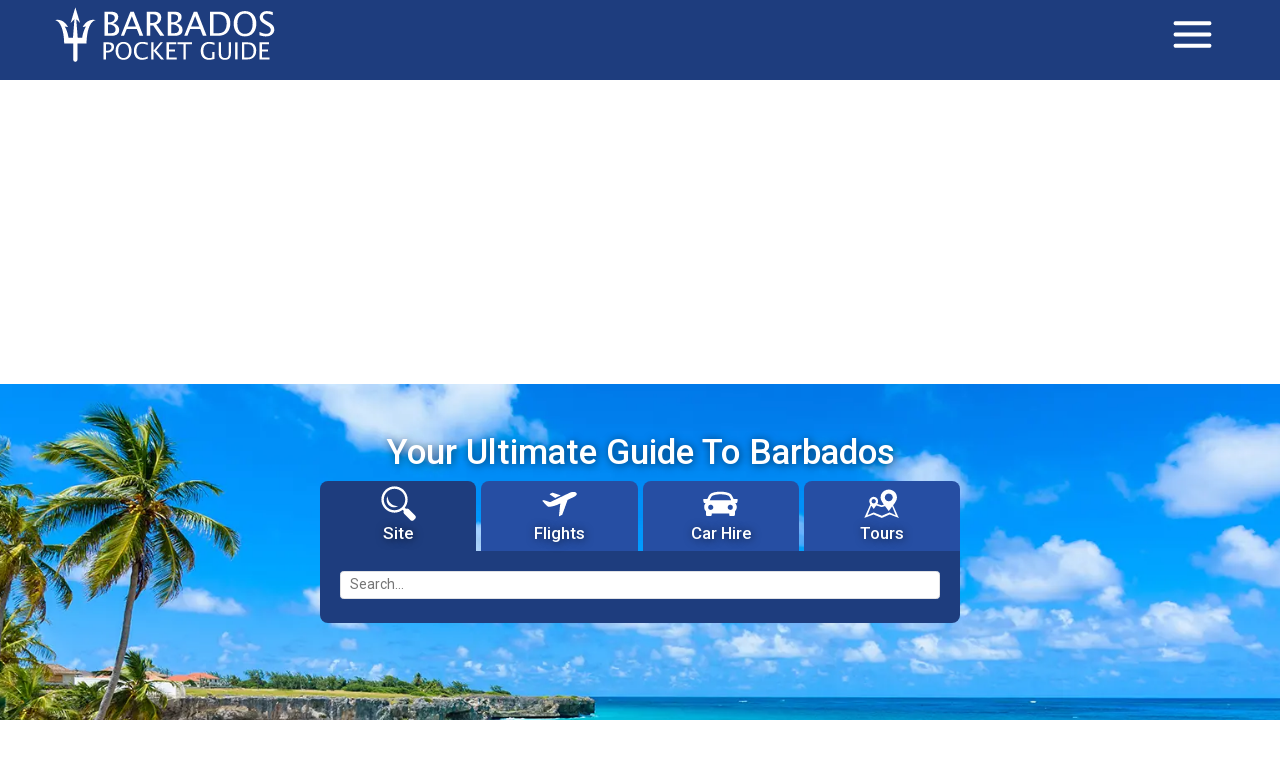

--- FILE ---
content_type: text/html; charset=utf-8
request_url: https://www.barbadospocketguide.com/barbados-attractions/attractions-by-parish-location/christ-church/st-patricks-church.html
body_size: 12809
content:

<!DOCTYPE html>
<html lang="en-gb" dir="ltr">

	<head>

  <meta name="viewport" content="width=device-width, initial-scale=1" />
<link rel="canonical" href="https://www.barbadospocketguide.com/barbados-attractions/attractions-by-parish-location/christ-church/st-patricks-church.html"/>


	<meta charset="utf-8">
	<meta name="author" content="Gloria">
	<meta name="description" content="Welcome to the Barbados Pocket Guide, a comprehensive source of information about our island, it's people, culture and life in general.">
	<title>St. Patricks Church - Barbados Pocket Guide</title>
	<link href="/favicon.ico" rel="icon" type="image/vnd.microsoft.icon">

	<link href="https://fonts.googleapis.com/css2?family=Roboto:ital,wght@0,100;0,300;0,400;0,500;0,700;0,900;1,100;1,300;1,400;1,500;1,700;1,900&amp;display=swap" rel="stylesheet">
	<link href="/templates/wireframe/styles/wireframe.min.css?36" rel="stylesheet" data-source="wireframe">
	<link href="//cdnjs.cloudflare.com/ajax/libs/jqueryui/1.13.2/themes/base/jquery-ui.min.css" rel="stylesheet" data-source="wireframe" integrity="sha512-ELV+xyi8IhEApPS/pSj66+Jiw+sOT1Mqkzlh8ExXihe4zfqbWkxPRi8wptXIO9g73FSlhmquFlUOuMSoXz5IRw==" crossorigin="anonymous" referrerpolicy="no-referrer">
	<link href="//cdnjs.cloudflare.com/ajax/libs/slick-carousel/1.9.0/slick.min.css" rel="stylesheet" data-source="wireframe" integrity="sha512-yHknP1/AwR+yx26cB1y0cjvQUMvEa2PFzt1c9LlS4pRQ5NOTZFWbhBig+X9G9eYW/8m0/4OXNx8pxJ6z57x0dw==" crossorigin="anonymous" referrerpolicy="no-referrer">
	<link href="//cdnjs.cloudflare.com/ajax/libs/slick-carousel/1.9.0/slick-theme.min.css" rel="stylesheet" data-source="wireframe" integrity="sha512-17EgCFERpgZKcm0j0fEq1YCJuyAWdz9KUtv1EjVuaOz8pDnh/0nZxmU6BBXwaaxqoi9PQXnRWqlcDB027hgv9A==" crossorigin="anonymous" referrerpolicy="no-referrer">
	<link href="https://cdnjs.cloudflare.com/ajax/libs/bootstrap/5.3.2/css/bootstrap.min.css" rel="stylesheet" data-source="wireframe" integrity="sha512-b2QcS5SsA8tZodcDtGRELiGv5SaKSk1vDHDaQRda0htPYWZ6046lr3kJ5bAAQdpV2mmA/4v0wQF9MyU6/pDIAg==" crossorigin="anonymous" referrerpolicy="no-referrer">
	<link href="/templates/wireframe/styles/custom.css?36" rel="stylesheet" data-source="wireframe">
	<link href="/templates/wireframe/styles/editor-custom.css?36" rel="stylesheet" data-source="wireframe">
	<link href="/media/mod_menu/css/mod-menu.min.css?a45ede" rel="stylesheet">
	<link href="/media/mod_carousel/css/style.css?2.1.0" rel="stylesheet">
	<link href="/media/mod_combosearch/css/styles.css?cf2955" rel="stylesheet">
	<link href="https://cdnjs.cloudflare.com/ajax/libs/bootstrap-daterangepicker/3.1/daterangepicker.min.css?cf2955" rel="stylesheet" data-source="cdnjs" referrerpolicy="no-referrer" crossorigin="anonymous" integrity="sha512-CliXBuHwQxr4nHkBGnjI8GeVo/P3u+GN0OlXB22b7/0YZkMCKdt2a2G8CEHFk+fwGhRWyyAFib64f90kZoWBvQ==">
	<link href="/media/mod_grouplinks/style.min.css?14" rel="stylesheet">

	<script type="application/json" class="joomla-script-options new">{"system.paths":{"root":"","rootFull":"https:\/\/www.barbadospocketguide.com\/","base":"","baseFull":"https:\/\/www.barbadospocketguide.com\/"},"csrf.token":"051280f1e9c0b870bd034abc72198678"}</script>
	<script src="/media/system/js/core.min.js?a3d8f8"></script>
	<script src="/templates/wireframe/scripts/wireframe.min.js?36" data-source="wireframe"></script>
	<script src="https://cdnjs.cloudflare.com/ajax/libs/jquery/3.7.1/jquery.min.js" data-source="wireframe" integrity="sha512-v2CJ7UaYy4JwqLDIrZUI/4hqeoQieOmAZNXBeQyjo21dadnwR+8ZaIJVT8EE2iyI61OV8e6M8PP2/4hpQINQ/g==" crossorigin="anonymous" referrerpolicy="no-referrer"></script>
	<script src="//cdnjs.cloudflare.com/ajax/libs/jqueryui/1.13.2/jquery-ui.min.js" data-source="wireframe" integrity="sha512-57oZ/vW8ANMjR/KQ6Be9v/+/h6bq9/l3f0Oc7vn6qMqyhvPd1cvKBRWWpzu0QoneImqr2SkmO4MSqU+RpHom3Q==" crossorigin="anonymous" referrerpolicy="no-referrer"></script>
	<script src="//cdnjs.cloudflare.com/ajax/libs/slick-carousel/1.9.0/slick.min.js" data-source="wireframe" integrity="sha512-HGOnQO9+SP1V92SrtZfjqxxtLmVzqZpjFFekvzZVWoiASSQgSr4cw9Kqd2+l8Llp4Gm0G8GIFJ4ddwZilcdb8A==" crossorigin="anonymous" referrerpolicy="no-referrer"></script>
	<script src="https://cdnjs.cloudflare.com/ajax/libs/bootstrap/5.3.2/js/bootstrap.bundle.min.js" data-source="wireframe" integrity="sha512-X/YkDZyjTf4wyc2Vy16YGCPHwAY8rZJY+POgokZjQB2mhIRFJCckEGc6YyX9eNsPfn0PzThEuNs+uaomE5CO6A==" crossorigin="anonymous" referrerpolicy="no-referrer"></script>
	<script src="/templates/wireframe/scripts/script.js?36" data-source="wireframe"></script>
	<script src="/media/mod_menu/js/menu.min.js?5a565f" type="module"></script>
	<script src="https://cdnjs.cloudflare.com/ajax/libs/bootstrap-daterangepicker/3.1/moment.min.js?cf2955" referrerpolicy="no-referrer" crossorigin="anonymous" integrity="sha512-i2CVnAiguN6SnJ3d2ChOOddMWQyvgQTzm0qSgiKhOqBMGCx4fGU5BtzXEybnKatWPDkXPFyCI0lbG42BnVjr/Q=="></script>
	<script src="https://cdnjs.cloudflare.com/ajax/libs/bootstrap-daterangepicker/3.1/daterangepicker.min.js?cf2955" referrerpolicy="no-referrer" crossorigin="anonymous" integrity="sha512-FEzFjtAJCunp3uJTwYfcHtJHlRbgkzRYNpvsShtjVu5jSoejpExyzHHSDOUJ46IgV7VoNAkuVxjbid5pkoLASg=="></script>
	<script src="/media/mod_combosearch/js/airportcomplete.js?cf2955"></script>
	<script src="/media/mod_combosearch/js/locationcomplete.js?cf2955"></script>
	<script src="/media/mod_combosearch/js/script.js?cf2955"></script>
	<script>var WireFrame=(function(){ return {"countryCode":null,"countryName":null,"firstVisit":true,"rootUrl":"https:\/\/www.barbadospocketguide.com\/","currentPath":"barbados-attractions\/attractions-by-parish-location\/christ-church\/st-patricks-church.html"} }())</script>
	<script>(function(w,d,s,l,i){w[l]=w[l]||[];w[l].push({'gtm.start':new Date().getTime(),event:'gtm.js'});var f=d.getElementsByTagName(s)[0],j=d.createElement(s),dl=l!='dataLayer'?'&l='+l:'';j.async=true;j.src='https://www.googletagmanager.com/gtm.js?id='+i+dl;var n=d.querySelector('[nonce]');n&&j.setAttribute('nonce',n.nonce||n.getAttribute('nonce'));f.parentNode.insertBefore(j,f);})(window,document,'script','dataLayer','GTM-WW2WWSX');</script>
	<script>if ($ && $.noConflict) { $.noConflict(); }</script>
	<script type="application/ld+json">{"@context":"https://schema.org","@graph":[{"@type":"Organization","@id":"https://www.barbadospocketguide.com/#/schema/Organization/base","name":"Barbados Pocket Guide","url":"https://www.barbadospocketguide.com/"},{"@type":"WebSite","@id":"https://www.barbadospocketguide.com/#/schema/WebSite/base","url":"https://www.barbadospocketguide.com/","name":"Barbados Pocket Guide","publisher":{"@id":"https://www.barbadospocketguide.com/#/schema/Organization/base"}},{"@type":"WebPage","@id":"https://www.barbadospocketguide.com/#/schema/WebPage/base","url":"https://www.barbadospocketguide.com/barbados-attractions/attractions-by-parish-location/christ-church/st-patricks-church.html","name":"St. Patricks Church - Barbados Pocket Guide","description":"Welcome to the Barbados Pocket Guide, a comprehensive source of information about our island, it's people, culture and life in general.","isPartOf":{"@id":"https://www.barbadospocketguide.com/#/schema/WebSite/base"},"about":{"@id":"https://www.barbadospocketguide.com/#/schema/Organization/base"},"inLanguage":"en-GB"},{"@type":"Article","@id":"https://www.barbadospocketguide.com/#/schema/com_content/article/624","name":"St. Patricks Church","headline":"St. Patricks Church","inLanguage":"en-GB","isPartOf":{"@id":"https://www.barbadospocketguide.com/#/schema/WebPage/base"}}]}</script>
	<script type="application/ld+json">[{"@context":"https://schema.org","@type":["LocalBusiness"],"url":"https://www.barbadospocketguide.com/","name":"Barbados Pocket Guide","description":"A digital travel guide and directory for Barbados, providing authoritative information on the island's culture, local attractions, accommodation, car rentals, and dining. Barbados Pocket Guide offers trip-planning resources, historical insights, and business listings for visitors and residents.","address":{"@type":"PostalAddress","addressCountry":"BB"},"areaServed":"Barbados","priceRange":"Free","@id":"https://www.barbadospocketguide.com/#/schema/LocalBusiness/base","parentOrganization":{"@id":"https://www.barbadospocketguide.com/#/schema/Organization/base"}}]</script>


<!-- Favicons -->
<link rel="apple-touch-icon" sizes="180x180" href="/images/site/icons/apple-touch-icon.png">
<link rel="icon" type="image/png" sizes="32x32" href="/images/site/icons/favicon-32x32.png">
<link rel="icon" type="image/png" sizes="16x16" href="/images/site/icons/favicon-16x16.png">
<link rel="manifest" href="/images/site/icons/site.webmanifest">
<link rel="shortcut icon" href="/images/site/icons/favicon.ico">
<meta name="msapplication-TileColor" content="#ffffff">
<meta name="msapplication-config" content="/images/site/icons/browserconfig.xml">
<meta name="theme-color" content="#ffffff">	
<!-- End Favicons -->

	</head>
		<body class="other-page  url-part_barbados-attractions url-part_barbados-attractions_attractions-by-parish-location url-part_barbados-attractions_attractions-by-parish-location_christ-church url_barbados-attractions_attractions-by-parish-location_christ-church_st-patricks-church first-visit   ">

		<!-- Google Tag Manager (noscript) -->
<noscript><iframe src="https://www.googletagmanager.com/ns.html?id=GTM-WW2WWSX"
height="0" width="0" style="display:none;visibility:hidden"></iframe></noscript>
<!-- End Google Tag Manager (noscript) -->

		<div id="body">
			
			<div class="body-section " id="body-header">
				<div class="header-section " id="body-header-1">
					<div class="header-box">
						<div class="header-sub"><div class="moduletable container-fluid top-navbar">
        
<div id="mod-custom207" class="mod-custom custom">
    <nav class="navbar"><div class="moduletable ">
        
<div id="mod-custom208" class="mod-custom custom">
    <a href="/"><span class="logo sprite"></span></a></div>
</div>
 <button class="navbar-toggler ms-auto custom-toggler" type="button" data-bs-toggle="collapse" data-bs-target="#navbarSupportedContent" aria-controls="navbarSupportedContent" aria-expanded="false" aria-label="Toggle navigation"> <span class="navbar-toggler-icon"></span> </button>
    <div id="navbarSupportedContent" class="collapse navbar-collapse"><ul id="hamburger-menu" class="mod-menu mod-list nav  ms-auto">
<li class="nav-item item-3243"><a href="/our-island-barbados.html" >Our Island</a></li><li class="nav-item item-3244"><a href="/visitors-to-barbados.html" >Visitors</a></li><li class="nav-item item-3245 alias-parent-active"><a href="/barbados-attractions.html" >Attractions</a></li><li class="nav-item item-3246"><a href="/barbados-accommodation.html" >Accommodation</a></li><li class="nav-item item-3247"><a href="/getting-around-in-barbados.html" >Getting Around</a></li><li class="nav-item item-3248"><a href="/health-in-barbados.html" >Health</a></li><li class="nav-item item-3249"><a href="/eat-and-drink-in-barbados.html" >Eat &amp; Drink</a></li><li class="nav-item item-3250"><a href="/business-in-barbados.html" >Business</a></li><li class="nav-item item-3251"><a href="/sports-in-barbados.html" >Sports</a></li><li class="nav-item item-3252"><a href="/art-and-culture-in-barbados.html" >Art and Culture</a></li><li class="nav-item item-54 parent"><a href="/about-us.html" >About Us</a></li><li class="nav-item item-3238"><a href="/about-us/contact-us.html" >Contact Us</a></li><li class="nav-item item-3239"><a href="/about-us/related-companies.html" >Related Companies</a></li><li class="nav-item item-3255"><a href="/blog.html" >Blog</a></li><li class="nav-item item-3262"><a href="/advertise-with-us.html" >Advertise With Us</a></li></ul>
</div>
</nav></div>
</div>
</div>
					</div>
				</div>
				<div class="header-section " id="body-header-2">
					<div class="header-box">
						<div class="header-sub"><div class="moduletable  container-fluid google-ads">
        
<div id="mod-custom227" class="mod-custom custom">
    <script async="async" src="https://pagead2.googlesyndication.com/pagead/js/adsbygoogle.js"></script>
<!-- Other Page Top Leaderboard -->
<p><ins class="adsbygoogle" style="display: block;" data-ad-client="ca-pub-3493395090258859" data-ad-slot="7325806236" data-ad-format="auto" data-full-width-responsive="true"></ins></p>
<script>
     (adsbygoogle = window.adsbygoogle || []).push({});
</script></div>
</div>
</div>
					</div>
				</div>
				<div class="header-section " id="body-header-3">
					<div class="header-box">
						<div class="header-sub"><div id="carousel-104e824837" class="carousel slide carousel-fade sg-carousel-cropped-500" data-bs-ride="carousel" data-carousel-country="BB">
        <div class="carousel-inner">
                    <div class="carousel-item active">

                
                
                    <img
                        src="/images/banners2/bottom-bay.jpg"
                        class="sg-carousel-media sg-carousel-image"
                        style=""
                    />

                
                
                
            </div>
            </div>
    </div>

<div id="combo-search">
    <div class="heading-content d-none d-md-block"><h1>Your Ultimate Guide To Barbados</h1></div>
    <div class="tab-navigation">
        <nav class="nav nav-pills nav-justified ">
            <a class="nav-item nav-link" data-bs-toggle="pill" href="#google-search"><span class="sprite tab-icon search"></span>Site</a>
<a class="nav-item nav-link" data-bs-toggle="pill" href="#flight"><span class="sprite tab-icon flight"></span>Flights</a>
<a class="nav-item nav-link" data-bs-toggle="pill" href="#car-hire"><span class="sprite tab-icon car"></span>Car Hire</a>
<a class="nav-item nav-link" data-bs-toggle="pill" href="#tour"><span class="sprite tab-icon tour"></span>Tours</a>
        </nav>
    </div>
    <div class="tab-content ">
        
<div id="google-search" class="tab-pane fade">
    <script async src="https://cse.google.com/cse.js?cx=002442798217868913427:rsk0fyeschy"></script>
    <div class="gcse-searchbox-only" data-resultsUrl="https://barbadospocketguide.com/search.html"></div>
</div>
<!-- data-action-url is used by aircomplete.js -->
<div id="flight" class="tab-pane fade" data-action-url="https://www.goingplacestravel.com/" data-results-url="https://www.goingplacestravel.com/booking/air/results">
    <form id="flight-search-form" action="https://www.goingplacestravel.com/booking/air/results" method="POST" target="_blank">
        <div id="flight-trip-type" class="btn-group btn-group-toggle d-flex d-sm-flex d-md-inline-flex mb-2">
            <label class="btn btn-light active">
                <input class="trip-type-pill" type="radio" name="air-search-type" id="round-trip" value="roundtrip" autocomplete="off" checked> Round Trip
            </label>
            <label class="btn btn-light">
                <input class="trip-type-pill" type="radio" name="air-search-type" id="one-way" value="oneway" autocomplete="off"> One Way
            </label>
            <a href="https://www.goingplacestravel.com/booking/air-multicity" target="_blank" class="btn btn-light">Multi City</a>
        </div>

        <input type="hidden" name="action" value="search-flights">
        <input type="hidden" id="flight-depart-date" name="depart-date" value="">
        <input type="hidden" id="flight-return-date" name="return-date" value="">

        <div id="flight-terminals" class="row mb-2">
            <div class="col pe-2">
                <label class="no-spacing form-label">
                    <!-- <span class="inside-input-label">From</span> -->
                    <span>
                        <span class="before"></span>
                        <input type="text" id="flight-origin" autocomplete="off" data-iata="" value="" class="flight-port form-control" type="text" name="origin" placeholder="From" required>
                        <div id="result1" class="results-box"></div>
                    </span>
                </label>
            </div>
            <div class="col ps-2">
                <label class="no-spacing form-label">
                    <!-- <span class="inside-input-label">To</span> -->
                    <span>
                        <input type="text" id="flight-destination" autocomplete="off" data-iata="BGI" value="Bridgetown (BGI)" class="flight-port form-control" name="destination" placeholder="To" required>
                        <div id="result2" class="results-box"></div>
                    </span>
                </label>
            </div>
        </div>
        <div class="row mb-2">
            <div class="col">
                <input type="text" id="flight-dates" class="form-control" placeholder="Dates" required>
            </div>
        </div>
        <div class="row mb-2">
            <div class="col pe-2">
                <div id="flight-pax-input-summary" class="form-control"> 1 Adult, 0 Children</div>
                <div id="flight-pax-input" class="pt-3 pb-3 px-3 text-dark shadow-sm">
                    <div class="row">
                        <label class="col-8 form-label"> Adults (12+) </label> 
                        <input type="number" id="flight-pax-adults" class="form-control form-control-sm col-4" name="adults"  min="1" max="6" step="1" value="1" required>
                    </div>
                    <div class="row">
                        <label class="col-8 form-label"> Children (2-11) </label> 
                        <input type="number" id="flight-pax-children" class="form-control form-control-sm col-4" name="children" min="0" max="6" step="1" value="0" required>
                    </div>
                    <div class="row">
                        <div class="col"> Travelling with infants? <a href="https://www.goingplacestravel.com/contact-us#tab-contact" target="_blank" class="font-weight-bold text-dark"> Contact Us </a> </div> 
                    </div>
                </div>
            </div>
            <div class="col ps-2">
                <select id="flight-cabins" name="cabins" class="form-select" data-chosen="bla" required>
                    <option value="Y">Economy</option>
                    <option value="S">Premium Economy</option>
                    <option value="C">Business</option>
                    <option value="J">Premium Business</option>
                    <option value="F">First</option>
                    <option value="P">Premium First</option>
                </select>
            </div>
        </div>
        <div class="row">
            <div class="col text-center text-md-end">
                <button type="submit" class="btn btn-primary">Search</button>
            </div>
        </div>
    </form>

    <!-- Locations Selection Error Message Modal -->
    <div id="flight-terminals-modal" class="modal fade" role="dialog">
        <div class="modal-dialog text-dark">
            <div class="modal-content">
            
                <!-- Modal Header -->
                <div class="modal-header p-1">
                <p class="font-weight-bold mb-0 ms-2 ps-1"> Enter Travel Locations </p>
                    <button type="button" class="btn btn-lg" data-bs-dismiss="modal">&times;</button>
                </div>
                
                <!-- Modal body -->
                <div class="modal-body">
                    Select your travel origin and destination from the list provided when typing
                </div>
                
            </div>
        </div>
    </div>
</div>

<div id="car-hire" class="tab-pane fade">
    <form id="car-hire-form" action="https://www.carhire.tv/booking/vehicle-selection" method="GET" target="_blank">
        <input type="hidden" name="option" value="com_dbe">
        <input type="hidden" name="controller" value="vehicle">
        <input type="hidden" name="task" value="vselect">
        <input type="hidden" name="selectedCar" value="all">
        <input type="hidden" id="ch-pickup-date" name="startDate" value="">
        <input type="hidden" id="ch-dropoff-date" name="endDate" value="">
        <input type="hidden" id="ch-pickup-time" name="pickupTime" value="">
        <input type="hidden" id="ch-dropoff-time" name="dropOffTime" value="">

        <div class="row mb-2">
            <div class="col-6 pe-2">
                <input type="text" id="ch-pickup-date-time" class="form-control" placeholder="Pickup Date" required>
            </div>
            <div class="col-6 ps-2">
                <input type="text" id="ch-dropoff-date-time" class="form-control" placeholder="Return Date" required>
            </div>
        </div>

        <div class="row mb-2">
            <div class="col pe-2">
                <select id="ch-age-range" class="form-select" name="ageRange" data-chosen="bla">
                    <option value="1" data-msg="Drivers must be over 25 years of age and have been the holder of a driver's license for no less than two years."> Under 25 </option>
                    <option value="2" selected> 25 - 75 </option>
                    <option value="3" data-msg="Drivers over 75 years of age must supply a doctor's certificate."> Over 75 </option>
                </select>
            </div>
            <div class="col ps-2">
                <input type="text" id="ch-promo-code" class="form-control " name="promoCode" placeholder="Promo Code" value="">
            </div>
        </div>

        <div class="row mb-2">
            <div class="col text-center text-md-end">
                <button type="submit" class="btn btn-primary">Search</button>
            </div>
        </div>
    </form>

      <!-- Driver Age Message Modal -->
    <div id="ch-age-range-modal" class="modal fade" role="dialog">
        <div class="modal-dialog text-dark">
            <div class="modal-content">
            
                <!-- Modal Header -->
                <div class="modal-header p-1">
                    <p class="font-weight-bold mb-0 ms-2 ps-1">Please Note</p>
                    <button type="button" class="btn btn-lg" data-bs-dismiss="modal">&times;</button>
                </div>
                
                <!-- Modal body -->
                <div class="modal-body">
                    
                </div>
                
            </div>
        </div>
    </div>
</div>

<div id="tour" class="tab-pane fade">
    <p>There are so many things to do and see here in Barbados!</p>

    <p><a class="tour-link" href="https://www.suntoursbarbados.com/island-tours" target="_blank">View all of our best tours</a> and start your adventure today!</p>
</div>
    </div>
</div>
</div>
					</div>
				</div>
			</div>
			
			<div class="body-section " id="page">
				
				<div class="page-section " id="page-header">
					<div class="header-section container-fluid" id="page-header-1">
						<div class="header-box">
							<div class="header-sub"><div class="moduletable  menu-icon-wrapper right-arrow left-arrow">
        
<div id="mod-custom222" class="mod-custom custom">
    <div class="moduletable ">
        <div class="left-arrow">‹</div>
<ul id="mod-menu210" class="mod-menu mod-list nav  navbar nav-justified scroll menu-icon container-fluid icons">
<li class="nav-item item-2 nav-item parent our-island-barbados"><a href="/our-island-barbados.html" >Our Island</a></li><li class="nav-item item-11 nav-item parent visitors-to-barbados"><a href="/visitors-to-barbados.html" >Visitors</a></li><li class="nav-item item-12 active nav-item parent barbados-attractions"><a href="/barbados-attractions.html" >Attractions</a></li><li class="nav-item item-13 nav-item parent barbados-accommodation"><a href="/barbados-accommodation.html" >Accommodation</a></li><li class="nav-item item-19 nav-item parent getting-around-in-barbados"><a href="/getting-around-in-barbados.html" >Getting Around</a></li><li class="nav-item item-28 nav-item parent health-in-barbados"><a href="/health-in-barbados.html" >Health</a></li><li class="nav-item item-21 nav-item parent eat-and-drink-in-barbados"><a href="/eat-and-drink-in-barbados.html" >Eat &amp; Drink</a></li><li class="nav-item item-22 nav-item parent business-in-barbados"><a href="/business-in-barbados.html" >Business</a></li><li class="nav-item item-23 nav-item parent sports-in-barbados"><a href="/sports-in-barbados.html" >Sports</a></li><li class="nav-item item-24 nav-item parent art-and-culture-in-barbados"><a href="/art-and-culture-in-barbados.html" >Art and Culture</a></li></ul>
<div class="right-arrow">›</div>
</div>
</div>
</div>
</div>
						</div>
					</div>
					<div class="header-section container-fluid" id="page-header-2">
						<div class="header-box">
							<div class="header-sub">
<div id="menu-item-title" class="">
    <h2>
        St. Patricks Church    </h2>

</div>
</div>
						</div>
					</div>
					<div class="header-section container-fluid" id="page-header-3">
						<div class="header-box">
							<div class="header-sub"><div class="breadcrumb-container d-md-flex justify-content-center" aria-label="breadcrumbs" role="navigation">
	<ul itemscope itemtype="https://schema.org/BreadcrumbList" class="breadcrumb mb-0 crumbpicker top align-items-center">
					<li class="active">
				<span class="divider icon-location"></span>
			</li>
		
						<li itemprop="itemListElement" itemscope itemtype="https://schema.org/ListItem" class="text-nowrap">
																							<a itemprop="item" href="/barbados-attractions.html" class="pathway"><span itemprop="name">Attractions</span></a>
						<div class="dropdown d-inline">
							<button class="btn btn-light dropdown-toggle" type="button" id="dropdownMenuButton" data-bs-toggle="dropdown" aria-haspopup="true" aria-expanded="false"></button>
							<div class="dropdown-menu dropdown-menu-right scrollable" aria-labelledby="dropdownMenuButton">
								<a class="dropdown-item " href="/our-island-barbados.html">Our Island</a><a class="dropdown-item " href="/visitors-to-barbados.html">Visitors</a><a class="dropdown-item fw-bolder" href="/barbados-attractions.html">Attractions</a><a class="dropdown-item " href="/barbados-accommodation.html">Accommodation</a><a class="dropdown-item " href="/getting-around-in-barbados.html">Getting Around</a><a class="dropdown-item " href="/barbados-attractions/http1000205guideeat-and-drinkfine-dininghtml.html">Eat & Drink</a><a class="dropdown-item " href="/business-in-barbados.html">Business</a><a class="dropdown-item " href="/sports-in-barbados.html">Sports</a><a class="dropdown-item " href="/art-and-culture-in-barbados.html">Art and Culture</a><a class="dropdown-item " href="/health-in-barbados.html">Health</a>							</div>
						</div>

																<meta itemprop="position" content="1">
				</li>
							<li itemprop="itemListElement" itemscope itemtype="https://schema.org/ListItem" class="text-nowrap">
																								<span class="divider caret-right"></span>
												<a itemprop="item" href="/barbados-attractions/attractions-by-parish-location.html" class="pathway"><span itemprop="name">Attractions by Parish/Location</span></a>
						<div class="dropdown d-inline">
							<button class="btn btn-light dropdown-toggle" type="button" id="dropdownMenuButton" data-bs-toggle="dropdown" aria-haspopup="true" aria-expanded="false"></button>
							<div class="dropdown-menu dropdown-menu-right scrollable" aria-labelledby="dropdownMenuButton">
								<p class="dropdown-header">Attractions</p><a class="dropdown-item " href="/barbados-attractions/crop-over-barbados-carnival.html">Crop Over (Barbados' Carnival)</a><a class="dropdown-item fw-bolder" href="/barbados-attractions/attractions-by-parish-location.html">Attractions by Parish/Location</a><a class="dropdown-item " href="/barbados-attractions/beaches-and-bays.html">Beaches and Bays</a><a class="dropdown-item " href="/barbados-attractions/churches.html">Churches</a><a class="dropdown-item " href="/barbados-attractions/cinemas.html">Cinemas</a><a class="dropdown-item " href="/barbados-attractions/cruise-tours.html">Cruise Tours</a><a class="dropdown-item " href="/visitors-to-barbados/what-to-do-in-barbados/deep-sea-fishing.html">Deep Sea Fishing</a><a class="dropdown-item " href="/barbados-attractions/distillers.html">Distillers</a><a class="dropdown-item " href="/barbados-attractions/entertainment-and-shows.html">Entertainment and Shows</a><a class="dropdown-item " href="/barbados-attractions/festivals.html">Festivals</a><a class="dropdown-item " href="/barbados-attractions/gardens-and-nature.html">Gardens and Nature</a><a class="dropdown-item " href="/barbados-attractions/great-homes.html">Historic Homes</a><a class="dropdown-item " href="/barbados-attractions/horseback-riding.html">Horseback Riding</a><a class="dropdown-item " href="/barbados-attractions/island-hopping.html">Island Hopping</a><a class="dropdown-item " href="/barbados-attractions/island-tours.html">Island Tours</a><a class="dropdown-item " href="/barbados-attractions/nightlife.html">Nightlife</a><a class="dropdown-item " href="/barbados-attractions/sunsets.html">Sunsets</a><a class="dropdown-item " href="/barbados-attractions/swimming-with-turtles.html">Swimming With Turtles</a><a class="dropdown-item " href="/barbados-attractions/caves.html">Caves</a><a class="dropdown-item " href="/barbados-attractions/sea-adventures.html">Sea Adventures</a><a class="dropdown-item " href="/barbados-attractions/shipwrecks.html">Shipwrecks</a><a class="dropdown-item " href="/barbados-attractions/http1000205guideeat-and-drinkfine-dininghtml.html">Fine Dining</a><a class="dropdown-item " href="/component/content/article/624-st-patricks-church.html?Itemid=&amp;catid=226">Car Rental</a><a class="dropdown-item " href="/component/content/article/624-st-patricks-church.html?Itemid=&amp;catid=226">Submarine Tours</a><a class="dropdown-item " href="/component/content/article/624-st-patricks-church.html?Itemid=&amp;catid=226">Golf</a><a class="dropdown-item " href="/component/content/article/624-st-patricks-church.html?Itemid=&amp;catid=226">Restaurants</a><a class="dropdown-item " href="/component/content/article/624-st-patricks-church.html?Itemid=&amp;catid=226">Weddings</a><a class="dropdown-item " href="/component/content/article/624-st-patricks-church.html?Itemid=&amp;catid=226">Shopping</a><a class="dropdown-item " href="/barbados-attractions/museums.html">Museums</a><a class="dropdown-item " href="/component/content/article/624-st-patricks-church.html?Itemid=&amp;catid=226">Surfing Lessons</a><a class="dropdown-item " href="/component/content/article/624-st-patricks-church.html?Itemid=&amp;catid=226">Catamaran Cruises</a>							</div>
						</div>

																<meta itemprop="position" content="2">
				</li>
							<li itemprop="itemListElement" itemscope itemtype="https://schema.org/ListItem" class="text-nowrap">
																								<span class="divider caret-right"></span>
												<a itemprop="item" href="/barbados-attractions/attractions-by-parish-location/christ-church.html" class="pathway"><span itemprop="name">Christ Church</span></a>
						<div class="dropdown d-inline">
							<button class="btn btn-light dropdown-toggle" type="button" id="dropdownMenuButton" data-bs-toggle="dropdown" aria-haspopup="true" aria-expanded="false"></button>
							<div class="dropdown-menu dropdown-menu-right scrollable" aria-labelledby="dropdownMenuButton">
								<p class="dropdown-header">Attractions by Parish/Location</p><a class="dropdown-item fw-bolder" href="/barbados-attractions/attractions-by-parish-location/christ-church.html">Christ Church</a><a class="dropdown-item " href="/barbados-attractions/attractions-by-parish-location/st-andrew.html">St. Andrew</a><a class="dropdown-item " href="/barbados-attractions/attractions-by-parish-location/st-george.html">St. George</a><a class="dropdown-item " href="/barbados-attractions/attractions-by-parish-location/st-james.html">St. James</a><a class="dropdown-item " href="/barbados-attractions/attractions-by-parish-location/st-john.html">St. John</a><a class="dropdown-item " href="/barbados-attractions/attractions-by-parish-location/st-joseph.html">St. Joseph</a><a class="dropdown-item " href="/barbados-attractions/attractions-by-parish-location/st-lucy.html">St. Lucy</a><a class="dropdown-item " href="/barbados-attractions/attractions-by-parish-location/st-michael.html">St. Michael</a><a class="dropdown-item " href="/our-island-barbados/bridgetown.html">Bridgetown</a><a class="dropdown-item " href="/barbados-attractions/attractions-by-parish-location/st-peter.html">St. Peter</a><a class="dropdown-item " href="/barbados-attractions/attractions-by-parish-location/st-philip.html">St. Philip</a><a class="dropdown-item " href="/barbados-attractions/attractions-by-parish-location/st-thomas.html">St. Thomas</a>							</div>
						</div>

																<meta itemprop="position" content="3">
				</li>
							<li itemprop="itemListElement" itemscope itemtype="https://schema.org/ListItem" class="text-nowrap">
																								<span class="divider caret-right"></span>
												<a itemprop="item" href="/barbados-attractions/attractions-by-parish-location/christ-church/st-patricks-church.html" class="pathway"><span itemprop="name">St. Patricks Church</span></a>
						<div class="dropdown d-inline">
							<button class="btn btn-light dropdown-toggle" type="button" id="dropdownMenuButton" data-bs-toggle="dropdown" aria-haspopup="true" aria-expanded="false"></button>
							<div class="dropdown-menu dropdown-menu-right scrollable" aria-labelledby="dropdownMenuButton">
								<p class="dropdown-header">Christ Church</p><a class="dropdown-item " href="/barbados-attractions/attractions-by-parish-location/christ-church/aquatic-centre.html">Aquatic Centre</a><a class="dropdown-item " href="/barbados-attractions/attractions-by-parish-location/christ-church/barbados-concorde-experience.html">Barbados Concorde Experience</a><a class="dropdown-item " href="/barbados-attractions/attractions-by-parish-location/christ-church/barbados-golf-club.html">Barbados Golf Club</a><a class="dropdown-item " href="/barbados-attractions/attractions-by-parish-location/christ-church/christ-church-parish-church.html">Christ Church Parish Church</a><a class="dropdown-item " href="/barbados-attractions/attractions-by-parish-location/christ-church/graeme-halll-nature-sanctuary.html">Graeme Halll Nature Sanctuary</a><a class="dropdown-item " href="/barbados-attractions/attractions-by-parish-location/christ-church/mallalieu-motor-collection.html">Mallalieu Motor Collection</a><a class="dropdown-item " href="/barbados-attractions/attractions-by-parish-location/christ-church/oistins-fish-market.html">Oistins Fish Market</a><a class="dropdown-item " href="/barbados-attractions/attractions-by-parish-location/christ-church/rockley-golf-club.html">Rockley Golf Club</a><a class="dropdown-item " href="/barbados-attractions/attractions-by-parish-location/christ-church/south-point-lighthouse.html">South Point Lighthouse</a><a class="dropdown-item " href="/barbados-attractions/attractions-by-parish-location/christ-church/st-davids-church.html">St. David's Church</a><a class="dropdown-item " href="/barbados-attractions/attractions-by-parish-location/christ-church/st-lawrence-church.html">St. Lawrence Church</a><a class="dropdown-item fw-bolder" href="/barbados-attractions/attractions-by-parish-location/christ-church/st-patricks-church.html">St. Patricks Church</a><a class="dropdown-item " href="/our-island-barbados/monuments/the-chase-vault.html">The Chase Vault</a>							</div>
						</div>

																<meta itemprop="position" content="4">
				</li>
				</ul>
</div>
</div>
						</div>
					</div>
				</div>
				
				<div class="page-section narrow container-fluid" id="content">
					<div id="content-box">
						<div id="content-sub">
							<div id="content-columns" class="two-column ">
								<div id="content-columns-sub" class="row">
									
																		<div id="content-center" class="content-cell col-12">
										<div id="content-center-sub" class="content-div ">
											<div id="content-top" class=" "></div>
											<div id="content-component" class=" "><div class="com-content-article item-page">
    <meta itemprop="inLanguage" content="en-GB">
    
    
        
        
    
    
        
                                                <div class="com-content-article__body">
        <table border="0" cellpadding="0" cellspacing="0">
<tbody>
<tr class="item-header-row">
<td>
<p><img style="float: left;" class="item-section" src="/images/stories/testing/blk-belly-sheep.jpg" height="222" width="466"></p>
<h2>St. Patricks Church</h2>
<p style="text-align: justify;">St. Patrick's Anglican Church is located  in the village of St. Patrick in the large parish of <a href="/barbados-attractions/attractions-by-parish-location/christ-church.html">Christ Church</a> on  the island of Barbados. This little church has a plain façade, quite  common for those churches which once functioned as chapel schools on the  island. The <a href="/our-island-barbados/heritage/architectural-heritage.html">architecture</a> of these former chapel schools tended not to  be as ornate as the churches themselves hence their simple exterior  appearance, which has been retained now that they have been converted  into full fledged churches.</p>
<p style="text-align: justify;"> </p>
<table style="width: 466px;" border="0">
<tbody>
<tr>
<td><a href="https://www.suntoursbarbados.com/"><img style="display: block; margin-left: auto; margin-right: auto;" alt="suntours-ad-400x40" src="/images/stories/attractions/attractions-by-parish/suntours-ad-400x40.jpg" height="40" width="400"></a></td>
</tr>
</tbody>
</table>
<p style="text-align: justify;"> </p>
<p style="text-align: justify;">In any case, St. Patrick's Chapel School  was constructed in 1843 and was consecrated that same year by the  bishop of Barbados, Thomas Parry on 10th April. The land on which the  chapel currently sits was a gift to the diocese from Bezsin Reece.</p>
<p style="text-align: justify;"> </p>
<p style="text-align: justify;">Initially, this chapel served the <a href="/our-island-barbados/parishes.html">parish</a> of Christ Church (eastern section) along side the <a href="/barbados-attractions/churches/anglican/st-bartholomews-church.html">St. Bartholomew’s  Church</a> which is located just a short distance away, adjacent to the  Grantley Adams International Airport. Today however, this church  functions as a full church, serving its own community of worshipers in  Barbados.</p>
<p style="text-align: justify;"> </p>
<p style="text-align: justify;">The simplicity of this church also  extends to its interior which is highlighted by the elegant mahogany  work which features prominently in the church's sanctuary. St. Patrick's  Church is also the only church on the island of Barbados to be in  possession of a working grandfather clock which reliably chimes every  fifteen minutes. This just adds to the quaintness of this authentic  Barbadian <a href="/barbados-attractions/churches/anglican.html">Anglican Church</a>.</p>
<p style="text-align: justify;"> </p>
<p style="text-align: justify;">When this church was constructed, it  measured one thousand, two hundred and fifty square feet (1250 sq. ft.)  with the chancel being added between the years 1890 and 1897. Additionally, the Choir vestry is named after the longest serving rector  of the church, The Rev. H. F. Kirton who served in his position from  1897 until 1927. Incidentally, both the choir vestry and the pulpit were  dedicated on the same date of January 14th, 1940.</p>
<p style="text-align: justify;"> </p>
<p style="text-align: justify;">This small rural church boasts four  hundred communicants and two choirs; a senior choir and a junior choir. The senior choir is made up of the senior members of the church while  the junior choir is largely made up of children between the ages of five  and sixteen. The senior choir customarily leads the Holy Eucharist  every Sunday morning.</p>
<p style="text-align: justify;"> </p>
<p style="text-align: justify;">This church prides itself on serving the  needs of its close knit community especially, the youth and the  elderly. To this end the church fosters membership in the following  church-based organizations:</p>
<table border="0">
<tbody>
<tr>
<td>•<br></td>
<td valign="top">The Mothers' Union</td>
</tr>
<tr>
<td>•</td>
<td valign="top">The Church Army</td>
</tr>
<tr>
<td valign="top">•</td>
<td valign="top">The Men's Fellowship</td>
</tr>
<tr>
<td valign="top">•</td>
<td valign="top">The Altar Guard</td>
</tr>
<tr>
<td valign="top">•</td>
<td valign="top">The League of Friends</td>
</tr>
<tr>
<td valign="top">•</td>
<td valign="top">The Youth Choral &amp; Servers Guild</td>
</tr>
</tbody>
</table>
<p style="text-align: justify;"> </p>
<p style="text-align: justify;">A journey to the parish of Christ Church in Barbados would certainly necessitate a visit to this simple, little Anglican Church.</p>
<p style="text-align: justify;"> </p>
<h3 style="text-align: justify;">Services</h3>
<table border="0">
<tbody>
<tr>
<td>Sundays</td>
<td> -  <br></td>
<td valign="top">7:30 am (Holy Mass)</td>
</tr>
<tr>
<td>Sundays</td>
<td> - <br></td>
<td valign="top">9:15 am (Solemn Mass)</td>
</tr>
<tr>
<td valign="top">Sundays</td>
<td valign="top"> -<br></td>
<td valign="top">5:00 pm (Bible School)</td>
</tr>
<tr>
<td valign="top">Wednesdays</td>
<td valign="top"> -<br></td>
<td valign="top">10:00 am (Holy Mass)</td>
</tr>
</tbody>
</table>
<p style="text-align: justify;"> </p>
<h3 style="text-align: justify;">Office Hours</h3>
<table border="0">
<tbody>
<tr>
<td>Wednesdays</td>
<td> -  <br></td>
<td valign="top">11:00 am</td>
</tr>
<tr>
<td>Saturdays</td>
<td> - <br></td>
<td valign="top">10:00 am</td>
</tr>
</tbody>
</table>
<p style="text-align: justify;"> </p>
<h3 style="text-align: justify;">Contact Information</h3>
<table border="0">
<tbody>
<tr>
<td>Telephone (office)</td>
<td> - <br></td>
<td valign="top">(246) 420-1273</td>
</tr>
<tr>
<td>Rectory</td>
<td> -  <br></td>
<td valign="top">(246) 428-0616</td>
</tr>
</tbody>
</table>
<p style="text-align: justify;"> </p>
<p style="text-align: justify;">00-10</p>
<p> </p>
</td>
<td class="item-right-column"></td>
</tr>
</tbody>
</table>    </div>

        
                                        </div>
</div>
											<div id="content-bottom" class=" "><div class="moduletable  crumbpicker mb-5 align-items-center">
        <div class="breadcrumb-container d-md-flex justify-content-center" aria-label="breadcrumbs" role="navigation">
	<ul itemscope itemtype="https://schema.org/BreadcrumbList" class="breadcrumb mb-0 crumbpicker mb-5 align-items-center">
					<li class="active">
				<span class="divider icon-location"></span>
			</li>
		
						<li itemprop="itemListElement" itemscope itemtype="https://schema.org/ListItem" class="text-nowrap">
																							<a itemprop="item" href="/barbados-attractions.html" class="pathway"><span itemprop="name">Attractions</span></a>
						<div class="dropdown d-inline">
							<button class="btn btn-light dropdown-toggle" type="button" id="dropdownMenuButton" data-bs-toggle="dropdown" aria-haspopup="true" aria-expanded="false"></button>
							<div class="dropdown-menu dropdown-menu-right scrollable" aria-labelledby="dropdownMenuButton">
								<a class="dropdown-item " href="/our-island-barbados.html">Our Island</a><a class="dropdown-item " href="/visitors-to-barbados.html">Visitors</a><a class="dropdown-item fw-bolder" href="/barbados-attractions.html">Attractions</a><a class="dropdown-item " href="/barbados-accommodation.html">Accommodation</a><a class="dropdown-item " href="/getting-around-in-barbados.html">Getting Around</a><a class="dropdown-item " href="/barbados-attractions/http1000205guideeat-and-drinkfine-dininghtml.html">Eat & Drink</a><a class="dropdown-item " href="/business-in-barbados.html">Business</a><a class="dropdown-item " href="/sports-in-barbados.html">Sports</a><a class="dropdown-item " href="/art-and-culture-in-barbados.html">Art and Culture</a><a class="dropdown-item " href="/health-in-barbados.html">Health</a>							</div>
						</div>

																<meta itemprop="position" content="1">
				</li>
							<li itemprop="itemListElement" itemscope itemtype="https://schema.org/ListItem" class="text-nowrap">
																								<span class="divider caret-right"></span>
												<a itemprop="item" href="/barbados-attractions/attractions-by-parish-location.html" class="pathway"><span itemprop="name">Attractions by Parish/Location</span></a>
						<div class="dropdown d-inline">
							<button class="btn btn-light dropdown-toggle" type="button" id="dropdownMenuButton" data-bs-toggle="dropdown" aria-haspopup="true" aria-expanded="false"></button>
							<div class="dropdown-menu dropdown-menu-right scrollable" aria-labelledby="dropdownMenuButton">
								<p class="dropdown-header">Attractions</p><a class="dropdown-item " href="/barbados-attractions/crop-over-barbados-carnival.html">Crop Over (Barbados' Carnival)</a><a class="dropdown-item fw-bolder" href="/barbados-attractions/attractions-by-parish-location.html">Attractions by Parish/Location</a><a class="dropdown-item " href="/barbados-attractions/beaches-and-bays.html">Beaches and Bays</a><a class="dropdown-item " href="/barbados-attractions/churches.html">Churches</a><a class="dropdown-item " href="/barbados-attractions/cinemas.html">Cinemas</a><a class="dropdown-item " href="/barbados-attractions/cruise-tours.html">Cruise Tours</a><a class="dropdown-item " href="/visitors-to-barbados/what-to-do-in-barbados/deep-sea-fishing.html">Deep Sea Fishing</a><a class="dropdown-item " href="/barbados-attractions/distillers.html">Distillers</a><a class="dropdown-item " href="/barbados-attractions/entertainment-and-shows.html">Entertainment and Shows</a><a class="dropdown-item " href="/barbados-attractions/festivals.html">Festivals</a><a class="dropdown-item " href="/barbados-attractions/gardens-and-nature.html">Gardens and Nature</a><a class="dropdown-item " href="/barbados-attractions/great-homes.html">Historic Homes</a><a class="dropdown-item " href="/barbados-attractions/horseback-riding.html">Horseback Riding</a><a class="dropdown-item " href="/barbados-attractions/island-hopping.html">Island Hopping</a><a class="dropdown-item " href="/barbados-attractions/island-tours.html">Island Tours</a><a class="dropdown-item " href="/barbados-attractions/nightlife.html">Nightlife</a><a class="dropdown-item " href="/barbados-attractions/sunsets.html">Sunsets</a><a class="dropdown-item " href="/barbados-attractions/swimming-with-turtles.html">Swimming With Turtles</a><a class="dropdown-item " href="/barbados-attractions/caves.html">Caves</a><a class="dropdown-item " href="/barbados-attractions/sea-adventures.html">Sea Adventures</a><a class="dropdown-item " href="/barbados-attractions/shipwrecks.html">Shipwrecks</a><a class="dropdown-item " href="/barbados-attractions/http1000205guideeat-and-drinkfine-dininghtml.html">Fine Dining</a><a class="dropdown-item " href="/component/content/article/624-st-patricks-church.html?Itemid=&amp;catid=226">Car Rental</a><a class="dropdown-item " href="/component/content/article/624-st-patricks-church.html?Itemid=&amp;catid=226">Submarine Tours</a><a class="dropdown-item " href="/component/content/article/624-st-patricks-church.html?Itemid=&amp;catid=226">Golf</a><a class="dropdown-item " href="/component/content/article/624-st-patricks-church.html?Itemid=&amp;catid=226">Restaurants</a><a class="dropdown-item " href="/component/content/article/624-st-patricks-church.html?Itemid=&amp;catid=226">Weddings</a><a class="dropdown-item " href="/component/content/article/624-st-patricks-church.html?Itemid=&amp;catid=226">Shopping</a><a class="dropdown-item " href="/barbados-attractions/museums.html">Museums</a><a class="dropdown-item " href="/component/content/article/624-st-patricks-church.html?Itemid=&amp;catid=226">Surfing Lessons</a><a class="dropdown-item " href="/component/content/article/624-st-patricks-church.html?Itemid=&amp;catid=226">Catamaran Cruises</a>							</div>
						</div>

																<meta itemprop="position" content="2">
				</li>
							<li itemprop="itemListElement" itemscope itemtype="https://schema.org/ListItem" class="text-nowrap">
																								<span class="divider caret-right"></span>
												<a itemprop="item" href="/barbados-attractions/attractions-by-parish-location/christ-church.html" class="pathway"><span itemprop="name">Christ Church</span></a>
						<div class="dropdown d-inline">
							<button class="btn btn-light dropdown-toggle" type="button" id="dropdownMenuButton" data-bs-toggle="dropdown" aria-haspopup="true" aria-expanded="false"></button>
							<div class="dropdown-menu dropdown-menu-right scrollable" aria-labelledby="dropdownMenuButton">
								<p class="dropdown-header">Attractions by Parish/Location</p><a class="dropdown-item fw-bolder" href="/barbados-attractions/attractions-by-parish-location/christ-church.html">Christ Church</a><a class="dropdown-item " href="/barbados-attractions/attractions-by-parish-location/st-andrew.html">St. Andrew</a><a class="dropdown-item " href="/barbados-attractions/attractions-by-parish-location/st-george.html">St. George</a><a class="dropdown-item " href="/barbados-attractions/attractions-by-parish-location/st-james.html">St. James</a><a class="dropdown-item " href="/barbados-attractions/attractions-by-parish-location/st-john.html">St. John</a><a class="dropdown-item " href="/barbados-attractions/attractions-by-parish-location/st-joseph.html">St. Joseph</a><a class="dropdown-item " href="/barbados-attractions/attractions-by-parish-location/st-lucy.html">St. Lucy</a><a class="dropdown-item " href="/barbados-attractions/attractions-by-parish-location/st-michael.html">St. Michael</a><a class="dropdown-item " href="/our-island-barbados/bridgetown.html">Bridgetown</a><a class="dropdown-item " href="/barbados-attractions/attractions-by-parish-location/st-peter.html">St. Peter</a><a class="dropdown-item " href="/barbados-attractions/attractions-by-parish-location/st-philip.html">St. Philip</a><a class="dropdown-item " href="/barbados-attractions/attractions-by-parish-location/st-thomas.html">St. Thomas</a>							</div>
						</div>

																<meta itemprop="position" content="3">
				</li>
							<li itemprop="itemListElement" itemscope itemtype="https://schema.org/ListItem" class="text-nowrap">
																								<span class="divider caret-right"></span>
												<a itemprop="item" href="/barbados-attractions/attractions-by-parish-location/christ-church/st-patricks-church.html" class="pathway"><span itemprop="name">St. Patricks Church</span></a>
						<div class="dropdown d-inline">
							<button class="btn btn-light dropdown-toggle" type="button" id="dropdownMenuButton" data-bs-toggle="dropdown" aria-haspopup="true" aria-expanded="false"></button>
							<div class="dropdown-menu dropdown-menu-right scrollable" aria-labelledby="dropdownMenuButton">
								<p class="dropdown-header">Christ Church</p><a class="dropdown-item " href="/barbados-attractions/attractions-by-parish-location/christ-church/aquatic-centre.html">Aquatic Centre</a><a class="dropdown-item " href="/barbados-attractions/attractions-by-parish-location/christ-church/barbados-concorde-experience.html">Barbados Concorde Experience</a><a class="dropdown-item " href="/barbados-attractions/attractions-by-parish-location/christ-church/barbados-golf-club.html">Barbados Golf Club</a><a class="dropdown-item " href="/barbados-attractions/attractions-by-parish-location/christ-church/christ-church-parish-church.html">Christ Church Parish Church</a><a class="dropdown-item " href="/barbados-attractions/attractions-by-parish-location/christ-church/graeme-halll-nature-sanctuary.html">Graeme Halll Nature Sanctuary</a><a class="dropdown-item " href="/barbados-attractions/attractions-by-parish-location/christ-church/mallalieu-motor-collection.html">Mallalieu Motor Collection</a><a class="dropdown-item " href="/barbados-attractions/attractions-by-parish-location/christ-church/oistins-fish-market.html">Oistins Fish Market</a><a class="dropdown-item " href="/barbados-attractions/attractions-by-parish-location/christ-church/rockley-golf-club.html">Rockley Golf Club</a><a class="dropdown-item " href="/barbados-attractions/attractions-by-parish-location/christ-church/south-point-lighthouse.html">South Point Lighthouse</a><a class="dropdown-item " href="/barbados-attractions/attractions-by-parish-location/christ-church/st-davids-church.html">St. David's Church</a><a class="dropdown-item " href="/barbados-attractions/attractions-by-parish-location/christ-church/st-lawrence-church.html">St. Lawrence Church</a><a class="dropdown-item fw-bolder" href="/barbados-attractions/attractions-by-parish-location/christ-church/st-patricks-church.html">St. Patricks Church</a><a class="dropdown-item " href="/our-island-barbados/monuments/the-chase-vault.html">The Chase Vault</a>							</div>
						</div>

																<meta itemprop="position" content="4">
				</li>
				</ul>
</div>
</div>
</div>
										</div>
									</div>
									
																		<div id="content-right" class="content-cell col-lg-3 col-md-12">
										<div id="content-right-sub" class="content-div">
<div id="mod-custom234" class="mod-custom custom">
    <div id="island-guide-blog-buttons" class="row">
<div class="col-6 col-lg-12 text-center mb-2"><a class="btn w-100 btn-primary" role="button" href="/island-guide.html">Island Guide</a></div>
<div class="col-6 col-lg-12 text-center mb-2"><a class="btn w-100 btn-primary" role="button" href="/blog.html?layout=wireframe:travelblog">Blog</a></div>
</div></div>

<div id="mod-custom229" class="mod-custom custom">
    <div class="google-ads-right row">
<div class="col-6 col-lg-12 my-2"><div class="moduletable ">
        
<div id="mod-custom224" class="mod-custom custom">
    <script async="" src="https://pagead2.googlesyndication.com/pagead/js/adsbygoogle.js" type="text/javascript"></script>
<!-- RHS 1 -->
<p><ins class="adsbygoogle" style="display: block;" data-ad-client="ca-pub-3493395090258859" data-ad-slot="3237411046" data-ad-format="auto" data-full-width-responsive="true"></ins></p>
<script type="text/javascript">(adsbygoogle = window.adsbygoogle || []).push({});</script></div>
</div>
</div>
<div class="col-6 col-lg-12 my-2"><div class="moduletable ">
        
<div id="mod-custom228" class="mod-custom custom">
    <script async="" src="https://pagead2.googlesyndication.com/pagead/js/adsbygoogle.js"> </script>
<!-- RHS 2 -->
<ins class="adsbygoogle" style="display:block" data-ad-client="ca-pub-3493395090258859" data-ad-slot="6760942833" data-ad-format="auto" data-full-width-responsive="true"></ins>
<script>
     (adsbygoogle = window.adsbygoogle || []).push({});
</script></div>
</div>
</div>
</div></div>
<div class="geocontent sunads-right-ads"><div class="row row-cols-2 row-cols-lg-1">
<div class="col mt-lg-2 mb-lg-3"><img src="/images/sunads_rightside/2019-BPG-SunAds-bit.jpg" width="300" height="250" alt="2019 BPG SunAds bit"></div>
<div class="col"><img src="/images/sunads_rightside/2019-BPG-SunAds-imart.jpg" width="300" height="250" alt="2019 BPG SunAds imart"></div>
</div></div></div>
									</div>
																		
								</div>
							</div>
						</div>
					</div>
				</div>
				
				<div class="page-section " id="page-footer">
					<div class="footer-section container-fluid" id="page-footer-1">
						<div class="footer-box">
							<div class="footer-sub"><div class="moduletable ">
        

<div class="submenu bottom">
	<h2 class="text-center">More Attractions</h2>
	<ul class="mod-menu mod-list nav ">
		<li class="nav-item item-67 active parent"><a href="/barbados-attractions/attractions-by-parish-location.html" >Attractions by Parish/Location</a></li><li class="nav-item item-68 parent"><a href="/barbados-attractions/beaches-and-bays.html" >Beaches and Bays</a></li><li class="nav-item item-2921"><a href="/getting-around-in-barbados/car-hire.html" >Car Rental</a></li><li class="nav-item item-2941"><a href="/barbados-attractions/cruise-tours.html" >Catamaran Cruises</a></li><li class="nav-item item-88 parent"><a href="/barbados-attractions/caves.html" >Caves</a></li><li class="nav-item item-69 parent"><a href="/barbados-attractions/churches.html" >Churches</a></li><li class="nav-item item-70 parent"><a href="/barbados-attractions/cinemas.html" >Cinemas</a></li><li class="nav-item item-49 parent"><a href="/barbados-attractions/crop-over-barbados-carnival.html" >Crop Over (Barbados' Carnival)</a></li><li class="nav-item item-71 parent"><a href="/barbados-attractions/cruise-tours.html" >Cruise Tours</a></li><li class="nav-item item-72 parent"><a href="/barbados-attractions/deep-sea-fishing.html" >Deep Sea Fishing</a></li><li class="nav-item item-73 parent"><a href="/barbados-attractions/distillers.html" >Distillers</a></li><li class="nav-item item-74 parent"><a href="/barbados-attractions/entertainment-and-shows.html" >Entertainment and Shows</a></li><li class="nav-item item-76 parent"><a href="/barbados-attractions/festivals.html" >Festivals</a></li><li class="nav-item item-2920"><a href="/barbados-attractions/http1000205guideeat-and-drinkfine-dininghtml.html" >Fine Dining</a></li><li class="nav-item item-77 parent"><a href="/barbados-attractions/gardens-and-nature.html" >Gardens and Nature</a></li><li class="nav-item item-2924"><a href="/sports-in-barbados/golf.html" >Golf</a></li><li class="nav-item item-78 parent"><a href="/barbados-attractions/great-homes.html" >Historic Homes</a></li><li class="nav-item item-81 parent"><a href="/barbados-attractions/horseback-riding.html" >Horseback Riding</a></li><li class="nav-item item-82 parent"><a href="/barbados-attractions/island-hopping.html" >Island Hopping</a></li><li class="nav-item item-83 parent"><a href="/barbados-attractions/island-tours.html" >Island Tours</a></li><li class="nav-item item-2928 parent"><a href="/barbados-attractions/museums.html" >Museums</a></li><li class="nav-item item-85 parent"><a href="/barbados-attractions/nightlife.html" >Nightlife</a></li><li class="nav-item item-2925"><a href="/eat-and-drink-in-barbados/fine-dining.html" >Restaurants</a></li><li class="nav-item item-1400 parent"><a href="/barbados-attractions/sea-adventures.html" >Sea Adventures</a></li><li class="nav-item item-2901"><a href="/barbados-attractions/shipwrecks.html" >Shipwrecks</a></li><li class="nav-item item-2927 parent"><a href="/visitors-to-barbados/shopping.html" >Shopping</a></li><li class="nav-item item-2922"><a href="/barbados-attractions/sea-adventures/atlantis-submarines.html" >Submarine Tours</a></li><li class="nav-item item-2938"><a href="/sports-in-barbados/watersports/surfing.html" >Surfing Lessons</a></li><li class="nav-item item-87 parent"><a href="/barbados-attractions/swimming-with-turtles.html" >Swimming With Turtles</a></li><li class="nav-item item-86"><a href="/barbados-attractions/sunsets.html" >Sunsets</a></li><li class="nav-item item-2926"><a href="/visitors-to-barbados/wedding-planning/tropical-weddings.html" >Weddings</a></li>	</ul>
</div></div>
</div>
						</div>
					</div>
					<div class="footer-section " id="page-footer-2">
						<div class="footer-box">
							<div class="footer-sub"></div>
						</div>
					</div>
					<div class="footer-section " id="page-footer-3">
						<div class="footer-box">
							<div class="footer-sub"><div class="moduletable  container-fluid my-2 google-ads">
        
<div id="mod-custom221" class="mod-custom custom">
    <script async="" src="https://pagead2.googlesyndication.com/pagead/js/adsbygoogle.js"></script>
<!-- Bottom Ad -->
<ins class="adsbygoogle" style="display:block" data-ad-client="ca-pub-3493395090258859" data-ad-slot="8254343127" data-ad-format="auto" data-full-width-responsive="true">&nbsp;</ins>
<script>
     (adsbygoogle = window.adsbygoogle || []).push({});
</script></div>
</div>
</div>
						</div>
					</div>
				</div>
				
			</div>
			
			<div class="body-section  " id="body-footer">
				<div class="footer-section " id="body-footer-1">
					<div class="footer-box">
						<div class="footer-sub"><div class="moduletable  menu-icon-wrapper right-arrow left-arrow">
        
<div id="mod-custom223" class="mod-custom custom">
    <p><div class="moduletable ">
        <div class="left-arrow">‹</div>
<ul id="mod-menu210" class="mod-menu mod-list nav  navbar nav-justified scroll menu-icon container-fluid icons">
<li class="nav-item item-2 nav-item parent our-island-barbados"><a href="/our-island-barbados.html" >Our Island</a></li><li class="nav-item item-11 nav-item parent visitors-to-barbados"><a href="/visitors-to-barbados.html" >Visitors</a></li><li class="nav-item item-12 active nav-item parent barbados-attractions"><a href="/barbados-attractions.html" >Attractions</a></li><li class="nav-item item-13 nav-item parent barbados-accommodation"><a href="/barbados-accommodation.html" >Accommodation</a></li><li class="nav-item item-19 nav-item parent getting-around-in-barbados"><a href="/getting-around-in-barbados.html" >Getting Around</a></li><li class="nav-item item-28 nav-item parent health-in-barbados"><a href="/health-in-barbados.html" >Health</a></li><li class="nav-item item-21 nav-item parent eat-and-drink-in-barbados"><a href="/eat-and-drink-in-barbados.html" >Eat &amp; Drink</a></li><li class="nav-item item-22 nav-item parent business-in-barbados"><a href="/business-in-barbados.html" >Business</a></li><li class="nav-item item-23 nav-item parent sports-in-barbados"><a href="/sports-in-barbados.html" >Sports</a></li><li class="nav-item item-24 nav-item parent art-and-culture-in-barbados"><a href="/art-and-culture-in-barbados.html" >Art and Culture</a></li></ul>
<div class="right-arrow">›</div>
</div>
</p></div>
</div>
</div>
					</div>
				</div>
				<div class="footer-section " id="body-footer-2">
					<div class="footer-box">
						<div class="footer-sub"><div class="moduletable _footerMenu">
        
<div id="mod-custom171" class="mod-custom custom">
    <div class="copyright"><span>Copyright 2026 Barbados Pocket Guide</span></div></div>
</div>
</div>
					</div>
				</div>
				<div class="footer-section " id="body-footer-3">
					<div class="footer-box">
						<div class="footer-sub"><div id="grouplinks" class="notranslate otherpage-dark-grouplink without-categories responsive"><table style="margin:0 auto;"><tr><td><ul><li class="memberof"><a href="https://www.sungroupinc.net/" target="_blank" rel="nofollow"><span>Sun Group Inc Member Company</span></a></li></ul></td></tr></table></div>
<div id="grouplinks" class="notranslate otherpage-dark-grouplink with-categories responsive"><table style="margin:0 auto;"><tr><td><ul><li class="memberof"><a href="https://www.sungroupinc.net/" target="_blank" rel="nofollow"><span>Sun Group Inc Member Company</span></a></li>
<li class="category  first-category">
<span>Accommodation</span>
<div class="popup">
<a href="https://www.beljouhotel.com/" class="company" title="Bel Jou St Lucia" target="_blank" rel="nofollow" ><span class="logo logo-bel_jou"></span><span class="description">Bel&nbsp;Jou&nbsp;St&nbsp;Lucia</span></a>
<a href="https://www.haymansmarket.com/" class="company" title="Haymans Market" target="_blank" rel="nofollow" ><span class="logo logo-haymans"></span><span class="description">Haymans&nbsp;Market</span></a>
<a href="https://www.welcomenhome.com/" class="company" title="Nhome Barbados" target="_blank" rel="nofollow" ><span class="logo logo-nhome"></span><span class="description">Nhome&nbsp;Barbados</span></a>
<a href="https://www.savannahbarbados.com/" class="company" title="Savannah Beach Club" target="_blank" rel="nofollow" ><span class="logo logo-savannah"></span><span class="description">Savannah&nbsp;Beach&nbsp;Club</span></a>
<a href="https://www.sugarcaneclub.com/" class="company" title="Sugar Cane Club Hotel &amp; Spa" target="_blank" rel="nofollow" ><span class="logo logo-scc"></span><span class="description">Sugar&nbsp;Cane&nbsp;Club&nbsp;Hotel&nbsp;&amp;&nbsp;Spa</span></a>
<a href="https://www.sungrouphotels.com/" class="company" title="Sun Group Hotels" target="_blank" rel="nofollow" ><span class="logo logo-sgh"></span><span class="description">Sun&nbsp;Group&nbsp;Hotels</span></a>
<a href="https://www.timeoutbarbados.com/" class="company" title="TimeOut Hotel" target="_blank" rel="nofollow" ><span class="logo logo-timeout"></span><span class="description">TimeOut&nbsp;Hotel</span></a>
<a href="https://www.worthingcourt.com/" class="company" title="Worthing Court Apartment Hotel" target="_blank" rel="nofollow" ><span class="logo logo-worthing"></span><span class="description">Worthing&nbsp;Court&nbsp;Apartment&nbsp;Hotel</span></a>
</div>
</li>
<li class="category ">
<span>Destination Management</span>
<div class="popup">
<a href="https://www.islandexec.com/" class="company" title="Island Executive Services" target="_blank" rel="nofollow" ><span class="logo logo-ies"></span><span class="description">Island&nbsp;Executive&nbsp;Services</span></a>
<a href="https://www.suntourscaribbean.com/" class="company" title="SunTours Caribbean" target="_blank" rel="nofollow" ><span class="logo logo-suntoursc"></span><span class="description">SunTours&nbsp;Caribbean</span></a>
<a href="https://www.tropicalweddingsbarbados.com/" class="company" title="Tropical Weddings Barbados" target="_blank" rel="nofollow" ><span class="logo logo-weddings"></span><span class="description">Tropical&nbsp;Weddings&nbsp;Barbados</span></a>
</div>
</li>
<li class="category ">
<span>Retail</span>
<div class="popup">
<a href="https://www.frangipani-art-gallery.com/" class="company" title="Frangipani Art Gallery" target="_blank" rel="nofollow" ><span class="logo logo-frangipani"></span><span class="description">Frangipani&nbsp;Art&nbsp;Gallery</span></a>
<a href="https://www.thecardstoreinc.com/" class="company" title="Hallmark Card Store" target="_blank" rel="nofollow" ><span class="logo logo-hallmark"></span><span class="description">Hallmark&nbsp;Card&nbsp;Store</span></a>
<a href="https://www.haymansmarket.com/" class="company" title="Haymans Market" target="_blank" rel="nofollow" ><span class="logo logo-haymans"></span><span class="description">Haymans&nbsp;Market</span></a>
<a href="https://www.imartstores.com/" class="company" title="iMart Convenience Store" target="_blank" rel="nofollow" ><span class="logo logo-imart"></span><span class="description">iMart&nbsp;Convenience&nbsp;Store</span></a>
<a href="https://www.refinerydutyfree.com/" class="company" title="Refinery Ltd." target="_blank" rel="nofollow" ><span class="logo logo-refinery"></span><span class="description">Refinery&nbsp;Ltd.</span></a>
<a href="https://www.sungroupinc.net/" class="company" title="Rubis Sunset Crest" target="_blank" rel="nofollow" ><span class="logo logo-rubis"></span><span class="description">Rubis&nbsp;Sunset&nbsp;Crest</span></a>
</div>
</li>
<li class="category ">
<span>Tours and Activities</span>
<div class="popup">
<a href="https://www.barbadospocketguide.com/" class="company" title="Barbados Pocket Guide" target="_blank" rel="nofollow" ><span class="logo logo-bpg"></span><span class="description">Barbados&nbsp;Pocket&nbsp;Guide</span></a>
<a href="https://www.bookislandtours.com" class="company" title="Book Island Tours" target="_blank" rel="nofollow" ><span class="logo logo-book_island_tours"></span><span class="description">Book&nbsp;Island&nbsp;Tours</span></a>
<a href="https://www.facebook.com/copacabanabb/" class="company" title="Copacabana Beach Club" target="_blank" rel="nofollow" ><span class="logo logo-copa"></span><span class="description">Copacabana&nbsp;Beach&nbsp;Club</span></a>
<a href="https://www.haymansmarket.com/" class="company" title="Haymans Market" target="_blank" rel="nofollow" ><span class="logo logo-haymans"></span><span class="description">Haymans&nbsp;Market</span></a>
<a href="http://www.thehaymanssocial.com/" class="company" title="The Haymans Social" target="_blank" rel="nofollow" ><span class="logo logo-haymans_social"></span><span class="description">The&nbsp;Haymans&nbsp;Social</span></a>
<a href="https://www.islandsafari.bb" class="company" title="Island Safari Barbados" target="_blank" rel="nofollow" ><span class="logo logo-safari"></span><span class="description">Island&nbsp;Safari&nbsp;Barbados</span></a>
<a href="https://www.sandstreetbistro.com/" class="company" title="Sand Street Bistro" target="_blank" rel="nofollow" ><span class="logo logo-sand-street"></span><span class="description">Sand&nbsp;Street&nbsp;Bistro</span></a>
<a href="https://www.suntoursbarbados.com/" class="company" title="SunTours Barbados Tours" target="_blank" rel="nofollow" ><span class="logo logo-suntoursb"></span><span class="description">SunTours&nbsp;Barbados&nbsp;Tours</span></a>
<a href="https://www.tropicalad.com/" class="company" title=" Tropical Adventures Antigua" target="_blank" rel="nofollow" ><span class="logo logo-tropical_adventures_antigua"></span><span class="description">&nbsp;Tropical&nbsp;Adventures&nbsp;Antigua</span></a>
</div>
</li>
<li class="category  penultimate-category">
<span>Transportation</span>
<div class="popup">
<a href="https://www.carhire.tv/" class="company" title="Drive-a-Matic Car Rentals" target="_blank" rel="nofollow" ><span class="logo logo-dam"></span><span class="description">Drive-a-Matic&nbsp;Car&nbsp;Rentals</span></a>
<a href="https://www.carhire.tv/" class="company" title="National Car Rentals" target="_blank" rel="nofollow" ><span class="logo logo-national"></span><span class="description">National&nbsp;Car&nbsp;Rentals</span></a>
<a href="https://www.suntoursbarbados.com/" class="company" title="SunTours Barbados Taxis &amp; Tours" target="_blank" rel="nofollow" ><span class="logo logo-suntoursb"></span><span class="description">SunTours&nbsp;Barbados&nbsp;Taxis&nbsp;&amp;&nbsp;Tours</span></a>
</div>
</li>
<li class="category  last-category">
<span>Travel Services</span>
<div class="popup">
<a href="https://www.goingplacestravel.com/" class="company" title="Going Places Travel" target="_blank" rel="nofollow" ><span class="logo logo-gpt"></span><span class="description">Going&nbsp;Places&nbsp;Travel</span></a>
</div>
</li></ul></td></tr></table></div>

<div id="mod-custom238" class="mod-custom custom">
    <!-- Go to www.addthis.com/dashboard to customize your tools --> <script type="text/javascript" src="//s7.addthis.com/js/300/addthis_widget.js#pubid=ra-5d3b1161a12ddc73"></script></div>
</div>
					</div>
				</div>
			</div>
			
		</div>
		
	</body>
</html>


--- FILE ---
content_type: text/html; charset=utf-8
request_url: https://www.google.com/recaptcha/api2/aframe
body_size: 106
content:
<!DOCTYPE HTML><html><head><meta http-equiv="content-type" content="text/html; charset=UTF-8"></head><body><script nonce="6F75Q6azzZdFSSijdClk8g">/** Anti-fraud and anti-abuse applications only. See google.com/recaptcha */ try{var clients={'sodar':'https://pagead2.googlesyndication.com/pagead/sodar?'};window.addEventListener("message",function(a){try{if(a.source===window.parent){var b=JSON.parse(a.data);var c=clients[b['id']];if(c){var d=document.createElement('img');d.src=c+b['params']+'&rc='+(localStorage.getItem("rc::a")?sessionStorage.getItem("rc::b"):"");window.document.body.appendChild(d);sessionStorage.setItem("rc::e",parseInt(sessionStorage.getItem("rc::e")||0)+1);localStorage.setItem("rc::h",'1768640595284');}}}catch(b){}});window.parent.postMessage("_grecaptcha_ready", "*");}catch(b){}</script></body></html>

--- FILE ---
content_type: text/css
request_url: https://www.barbadospocketguide.com/templates/wireframe/styles/wireframe.min.css?36
body_size: 448
content:
#nav.with-logo{display:flex;justify-content:space-between;margin:auto}#nav.with-logo #main-menu-container{padding-left:1em}#nav.with-logo #main-menu-container .navbar{justify-content:end}#nav.with-logo img{display:inline-block;position:absolute;top:1.3rem;width:11rem}@media screen and (min-width:768px){#nav.with-logo img{margin:1.5rem 0 .5rem;position:revert;width:12.5rem}}#nav.with-logo #main-menu-container .navbar{margin-top:0}#nav.with-logo #main-menu-container .navbar-toggler{margin-right:.2em}#nav.with-logo #mainmenu li{text-align:right}#nav.with-logo .navbar-collapse>ul>li:first-child{margin-top:.75em}@media (min-width:576px){#nav.with-logo .navbar-expand-sm #mainmenu li{text-align:left}#nav.with-logo .navbar-expand-sm .navbar-collapse>ul>li:first-child{margin-top:0}}@media (min-width:768px){#nav.with-logo .navbar-expand-md #mainmenu li{text-align:left}#nav.with-logo .navbar-expand-md .navbar-collapse>ul>li:first-child{margin-top:0}}@media (min-width:992px){#nav.with-logo .navbar-expand-lg #mainmenu li{text-align:left}#nav.with-logo .navbar-expand-lg .navbar-collapse>ul>li:first-child{margin-top:0}}@media (min-width:1200px){#nav.with-logo .navbar-expand-xl #mainmenu li{text-align:left}#nav.with-logo .navbar-expand-xl .navbar-collapse>ul>li:first-child{margin-top:0}}#nav.with-intro{position:relative}#nav-intro{position:absolute;right:0;top:0;text-align:right}@media (min-width:576px){.navbar-expand-sm .dropdown-menu-center{right:auto;left:50%!important;transform:translate(-50%,0)}}@media (min-width:768px){.navbar-expand-md .dropdown-menu-center{right:auto;left:50%!important;transform:translate(-50%,0)}}@media (min-width:992px){.navbar-expand-lg .dropdown-menu-center{right:auto;left:50%!important;transform:translate(-50%,0)}}@media (min-width:1200px){.navbar-expand-xl .dropdown-menu-center{right:auto;left:50%!important;transform:translate(-50%,0)}}@media only screen and (min-width:1420px){.dropdown-menu-xxl-center{right:auto!important;left:50%!important;transform:translate(-50%,0)}}a.nav-link.dropdown-toggle.show{text-decoration:underline!important}.block-img span{background-position:50% 50%;background-size:cover;background-repeat:no-repeat;box-shadow:2px 0 5px 1px #aaa;min-height:220px}
/*# sourceMappingURL=wireframe.min.css.map */

--- FILE ---
content_type: text/css
request_url: https://www.barbadospocketguide.com/templates/wireframe/styles/custom.css?36
body_size: 4585
content:
:root {
	--primary-color: #1E3D7E;
	--gray: #777;
	--white: #fff;
}

/*csslint order-alphabetical:false , ids:false , adjoining-classes:false, important:false*/
html, body {
    font-family: 'Roboto', sans-serf;
    font-size: 14px;
    font-weight: 400;
    color: var(--gray);
}

a {
	color: var(--primary-color);
	font-weight:400;
}

#body {
  	width: auto !important; /*Override default width of 1000px in wireframe*/
}

.container-fluid {
    max-width: 1200px;
}

/*Center the menu items titles*/
#menu-item-title {
	margin-top: 20px;
	margin-bottom: 20px;
}

#menu-item-title h2 {
	text-align: center;
	font-weight: 600;
}

/*Google Ads*/
.google-ads {
  	max-width: 750px;
}

.google-ads-right p {
	margin-bottom: 0px;
}

.google-ads-right > div .moduletable .custom {
    background-color: #eee;
}
/*End of Google Ads*/

/*Sprites*/
.sprite {
	background-image: url(../../../images/site/spritesheet.svg?3);
	display: block;
	background-repeat: no-repeat;
	background-size: 1573px 151px;
}
/*End of Sprites*/


.menu-icon li > a:after {
	content: '';
    background-image: url(../../../images/site/spritesheet.svg?3);
    display: block;
    background-repeat: no-repeat;
    background-size: 1573px 151px;
    height: 50px;
    width: 50px;
    margin: auto;
}

/*Header*/
#body-header-1 {
  	background-color: var(--primary-color);
  	min-height: 80px;
}

#body-header-1 .logo {
	height: 55px;
	width: 220px;
}

#body-header-1 .logo.sprite {
	height: 44px;
	width: 176px;
	background-size: 1258px 121px;
}

@media (min-width:768px) {
	#body-header-1 .logo.sprite {
		height: 55px;
		width: 220px;
		background-size: 1573px 151px;
	}
}

.left-arrow ~ .navbar {
	display: flex;
	justify-content: space-between;
	padding: 0;
}

.top-navbar .navbar .navbar-collapse {
  	background-color: var(--white);
    text-align: right;
    border: 1px solid #000;
    border-radius: 10px;
    min-width: 200px;
  	position: absolute;
  	right: 7px;
  	top: 90px;
  	font-size: 18px;
  	z-index: 10;
}

#hamburger-menu {
	flex-direction: column;
}

#hamburger-menu > li {
  	padding-right: 15px;
  	padding-top: 5px;
  	padding-bottom: 5px;
}

#hamburger-menu > li:last-child {
  	padding-bottom: 10px;
}

#hamburger-menu a {
  	color: #233E6D;
  	text-decoration: none;
}

.navbar-toggler {
	border-style: none;
}

.custom-toggler .navbar-toggler-icon {
  	background-image: url("data:image/svg+xml;charset=utf8,%3Csvg viewBox='0 0 32 32' xmlns='http://www.w3.org/2000/svg'%3E%3Cpath stroke='rgba(255,255,255,1)' stroke-width='3' stroke-linecap='round' stroke-miterlimit='10' d='M4 8h24M4 16h24M4 24h24'/%3E%3C/svg%3E");
  	font-size: 30px;
}

#body-header-2 {
	margin-top: 10px;
	margin-bottom: 10px;
}

#body-header-3,
#body-header-3 .banner-container {
    position: relative !important; /* Overrides SunAds position absolute.*/
}

#body-header-3 .banner-images {
  	background-size: cover;
  	background-repeat: no-repeat;
  	background-position: 50% 50%;
  	min-height: 480px;
}

.page-section #content-columns-sub.row {
	margin-left: 0 !important;
	margin-right: 0 !important;
}

@media screen and (min-width: 768px) {
	#body-header-1 .logo {
		height: 55px;
		width: 260px;
	}
}
/*END of Header*/

/* Content Area */
#content-component > div > div > table > tbody > tr > td > img:first-child,
#content-component > div > div > table > tbody > tr > td > :first-child img,
#content-component .rotators  p:first-child > img {
	float: initial !important;
	width: 100%;
	height: auto;
	margin: 0 0 20px 0;
}

#content-component > div > div > table > tbody > tr > td > img:first-child + h2,
#content-component > div > div > table > tbody > tr > td > :first-child + h2, 
#content-component > div > div > table > tbody > tr > td > :first-child h2 {
	display: none;
}

#content-component table {
	/* width: initial !important; */
}

#content-component table td {
	/* padding: initial !important; */
}
/* Content Area - End */

/*Footer*/
#body-footer-2,
#body-footer-3 {
  	background-color: var(--primary-color);
}

#body-footer-1 li > a,
#body-footer-1 li > span > a,
.copyright {
	color: var(--white);  
}

#body-footer-1 .footer-box {
    max-width: 1200px;
    width: 100%;
    padding-right: 15px;
    padding-left: 15px;
    margin-right: auto;
	margin-left: auto;
}

#body-footer-1 .footer-sub {
	margin-left: 20px;
	margin-right: 20px;
	padding-left: 0px;
	padding-right: 0px;
	border-bottom: 1px solid var(--white);
}

.copyright {
  padding-top: 15px;
  text-align: center;
}

.copyright > p {
  	margin-bottom: 0;
}

#grouplinks { /*Overrides default grouplinks padding*/
  	height: auto !important;
  	padding-top: 10px !important;
  	padding-bottom: 10px !important;
}
/*END of Footer*/

/*Scrolling Menu Styles*/
#body-footer-1 {
	background-color: var(--white);
}

#page-header-1 .header-sub {
	border-bottom: 2px solid #DDD;
	margin-left: 20px;
	margin-right: 20px;
}

#body-footer-1 .footer-sub {
	border-top: 2px solid #DDD;
	padding-top: 0;
}

#page-header-1 .nav.mod-menu,
#body-footer-1 .nav.mod-menu {
	margin-top: 20px;
	margin-bottom: 20px;
	max-width: 97%;
}

.menu-icon-wrapper .left-arrow,
.menu-icon-wrapper .right-arrow {
    position: absolute;
    font-size: 42px;
    font-weight: 100;
    width: 25px;
    text-align: center;
    top: 0;
    cursor: pointer;
    display: block;
    color: #888;
}

.menu-icon-wrapper .left-arrow {
    left: -23px;
    border-right: 1px solid #888;
}

.menu-icon-wrapper .right-arrow {
    right: -23px;
    border-left: 1px solid #888;
}

.menu-icon .our-island-barbados > a:after {
    background-position: 0px -55px;
}

.menu-icon .visitors-to-barbados > a:after {
    background-position: -50px -55px;
}

.menu-icon .barbados-attractions > a:after {
    background-position: -100px -55px;
}

.menu-icon .barbados-accommodation > a:after {
    background-position: -150px -55px;
}

.menu-icon .getting-around-in-barbados > a:after {
    background-position: -200px -55px;
}

.menu-icon .health-in-barbados > a:after {
    background-position: -250px -55px;
}

.menu-icon .eat-and-drink-in-barbados > a:after {
    background-position: -300px -55px;
}

.menu-icon .business-in-barbados > a:after {
    background-position: -350px -55px;
}

.menu-icon .sports-in-barbados > a:after {
    background-position: -400px -55px;
}

.menu-icon .art-and-culture-in-barbados > a:after {
    background-position: -450px -55px;
}

.menu-icon .our-island-barbados.active > a:after {
    background-position: -1000px -55px;
}

.menu-icon .visitors-to-barbados.active > a:after {
    background-position: -1050px -55px;
}

.menu-icon .barbados-attractions.active > a:after {
    background-position: -1100px -55px;
}

.menu-icon .barbados-accommodation.active > a:after {
    background-position: -1150px -55px;
}

.menu-icon .getting-around-in-barbados.active > a:after {
    background-position: -1200px -55px;
}

.menu-icon .health-in-barbados.active > a:after {
    background-position: -1250px -55px;
}

.menu-icon .eat-and-drink-in-barbados.active > a:after {
    background-position: -1300px -55px;
}

.menu-icon .business-in-barbados.active > a:after {
    background-position: -1350px -55px;
}

.menu-icon .sports-in-barbados.active > a:after {
    background-position: -1400px -55px;
}

.menu-icon .art-and-culture-in-barbados.active > a:after {
    background-position: -1450px -55px;
}

#page-header-1 .nav.mod-menu li,
#body-footer-1 .nav.mod-menu li {
    min-width: 90px;
    text-align: center;
}

#page-header-1 .menu-icon li > a,
#body-footer-1 .menu-icon li > a{
	color: #6B6B6B;
}

#page-header-1 .nav.mod-menu li,
#body-footer-1 .nav.mod-menu li {
	font-size: 0.75em;
}

.menu-icon-wrapper {
	position: relative;
}

.menu-icon.container-fluid {
    margin: 0 auto;
}

.menu-icon li > a:after {
	transform: scale(0.8);
}

.scroll {
  	flex-wrap: nowrap !important; /*Overrides bootstrap 4 navbar flex*/
  	white-space: nowrap;
  	overflow-x: auto;
  	-webkit-overflow-scrolling: touch;
  	-ms-overflow-style: -ms-autohiding-scrollbar;
}

.scroll::-webkit-scrollbar {
  	display: none;
}

@media screen and (min-width: 1200px) {
	#page-header-1 .nav.menu li,
	#body-footer-1 .nav.menu li {
		font-size: 1em;
	}

	.menu-icon li > a:after {
		transform: scale(1);
	}
}

@media screen and (min-width: 1024px) {
	#page-header-1 .header-box {
		border-bottom: 2px solid #DDD;
		/* margin-bottom: 20px; */
	}

	#page-header-1 .header-sub {
		border-bottom: none;
	}

	#body-footer-1 {
		background-color: var(--primary-color);
	}
	
	#body-footer-1 .footer-sub {
		border-top: none;
		padding-top: 5px;
		padding-left: 20px;
		padding-right: 20px;
		margin-left: 0px;
		margin-right: 0px;
		border-bottom: 1px solid var(--white);
	}

	:is(#page-header-1, #body-footer-1) .menu-icon-wrapper :is(.right-arrow, .left-arrow) {
		display: none;
	}

	#page-header-1 .nav.menu,
	#body-footer-1 .nav.menu {
		max-width: auto;
	}
	
	#page-header-1 .nav.menu li,
	#body-footer-1 .nav.menu li {
		width: auto;
		min-width: auto;
		padding-left: 10px;
		padding-right: 10px;
	}

	#body-footer-1 .menu-icon li > a {
		color: var(--white);
	}

	#body-footer-1 .menu-icon .our-island-barbados > a:after {
		background-position: -500px -55px;
	}
	
	#body-footer-1 .menu-icon .visitors-to-barbados > a:after {
		background-position: -550px -55px;
	}
	
	#body-footer-1 .menu-icon .barbados-attractions > a:after {
		background-position: -600px -55px;
	}
	
	#body-footer-1 .menu-icon .barbados-accommodation > a:after {
		background-position: -650px -55px;
	}
	
	#body-footer-1 .menu-icon .getting-around-in-barbados > a:after {
		background-position: -700px -55px;
	}
	
	#body-footer-1 .menu-icon .health-in-barbados > a:after {
		background-position: -750px -55px;
	}
	
	#body-footer-1 .menu-icon .eat-and-drink-in-barbados > a:after {
		background-position: -800px -55px;
	}
	
	#body-footer-1 .menu-icon .business-in-barbados > a:after {
		background-position: -850px -55px;
	}
	
	#body-footer-1 .menu-icon .sports-in-barbados > a:after {
		background-position: -900px -55px;
	}
	
	#body-footer-1 .menu-icon .art-and-culture-in-barbados > a:after {
		background-position: -950px -55px;
	}
}

/* Bootstrapify Styles. */
.bootstrapify .row > div {
    padding-top: 15px;
    padding-bottom: 15px;
}
/* END Bootstrapify Styles. */

/* Homepage Styles */
.front-page .blog-banner,
.front-page .discover-bpg {
    border-bottom: 2px solid #ddd; 
}

.front-page .discover-bpg {
    text-align: center;
}

.front-page .discover-bpg,
.front-page .blog-banner,
.front-page .top-things-to-do {
    margin: 30px auto;
}

.front-page .discover-bpg h2 {
    text-align: center;
    /* font-size: 1em; */
}

.front-page .blog-banner img {
    width: 100%;
    height: auto;
    margin-bottom: 20px;
}

.front-page .top-things-to-do,
.front-page .top-restaurants {
    font-size: 0.85em;
}

.front-page .top-things-to-do h4,
.front-page .top-restaurants h4 {
    font-size: 1.5em;
}

@media (min-width: 768px){
    .front-page .top-things-to-do,
    .front-page .top-restaurants {
        font-size: 0.9em;
    }
 
    .front-page .top-things-to-do h4,
    .front-page .top-restaurants h4 {
        font-size: 1.5em;
    }
}

/* END Homepage Styles */

/* Breadcrumb Styles*/
#page-header-3 .breadcrumb-container {
	margin-top:-20px;
}

.breadcrumb [itemprop="itemListElement"] a {
	font-size: 16px;
}

.breadcrumb-container .dropdown-header {
    display: block;
    padding: .5rem 1.5rem;
    margin-bottom: 0;
	font-size: 1rem;
	font-weight: 700;
	color: #6c757d;
	background:#eee;
    white-space: nowrap;
}

ul.breadcrumb.crumbpicker {
	background: none;
	color: var(--gray);
}

ul.breadcrumb.crumbpicker a {
	color: var(--primary-color);
}

ul.breadcrumb.crumbpicker .dropdown-item.active, 
ul.breadcrumb.crumbpicker .dropdown-item:active {
	color: var(--white);
	background-color: var(--primary-color);
}

ul.breadcrumb.crumbpicker li {
	padding: 1px;
}

ul.breadcrumb.crumbpicker .dropdown-menu {
	padding: 0 0 .5rem 0;
	-webkit-box-shadow: 5px 5px 10px 0px rgba(0,0,0,0.15);
	-moz-box-shadow: 5px 5px 10px 0px rgba(0,0,0,0.15);
	box-shadow: 5px 5px 10px 0px rgba(0,0,0,0.15);
}

ul.breadcrumb.crumbpicker .dropdown-menu.scrollable {
	height: auto;
	max-height: 50vh;
	overflow-x: hidden;
}

ul.breadcrumb.crumbpicker .dropdown .btn {
	padding: .45rem .25rem !important;
}

ul.breadcrumb.crumbpicker .dropdown .btn-light {
	color: #6b6b6b;
	background-color: transparent;
	border: none;
}

ul.breadcrumb.crumbpicker .dropdown-toggle::after {
	border-top: .4em solid;
	border-right: .3em solid transparent;
	border-bottom: 0;
	border-left: .3em solid transparent;
}
/* END Breadcrumb Styles*/

/*END Contact Us Page Styles*/

/* Joomla/Google Search Page & Pagination */
.search #ordering_chzn {
	width:110px !important;
}

.search #limit_chzn {
	width:60px !important;
}

.search #searchForm {
	background: #f0f0f0;
	padding: 20px;
	margin-bottom: 20px;
	border: 1px solid #eee;
	border-radius: 5px;
}

#content-component form.gsc-search-box input {
	font-size: 1em;
}

#content-component .cse .gsc-search-button-v2, 
#content-component .gsc-search-button-v2 {
	background-color:var(--primary-color);
	border-color:#233E6D;
}

@media (min-width:768px) {
	#content-component form.gsc-search-box {
		background: #f0f0f0;
		padding: 20px;
		margin-bottom: 20px;
		border: 1px solid #eee;
		border-radius: 5px;
	}

	#content-component .cse .gsc-search-button-v2, 
	#content-component .gsc-search-button-v2 {
		padding: 7px 12px;
	}
}

#content-component .gsc-cursor-page {
	color: var(--primary-color);
	font-weight:700;
	background: #f0f0f0;
	padding: 6px 9px;
	border: 1px solid #eee;
	border-radius: 5px;
}

#content-component .gsc-cursor-page.gsc-cursor-current-page {
	color: var(--gray);
}

.search #searchForm button {
	display:none;
}

.search #search-searchword {
	display: block;
    width: 100% !important;
    height: calc(1.5em + .75rem + 2px);
    padding: .375rem .75rem;
    font-size: 1rem;
    font-weight: 400;
    line-height: 1.5;
    color: #495057;
    background-color: var(--white);
    background-clip: padding-box;
    border: 1px solid #ced4da;
    border-radius: .25rem;
}

.searchintro .badge-info {
    color: var(--white);
    background-color: var(--primary-color);
}

label[for="search-searchword"] {
	width: 100%;
	max-width: 120px;
	margin-right: 4px;
	line-height: 34px;
}

div.pagination {
	padding: 1px;
	margin-top: 20px;
	margin-bottom: 10px;
	overflow-x: auto;
	overflow-y: hidden; 
	max-width: 85vw;
}

.pagination ul {
	display: flex;
	padding-left: 0;
	list-style: none;
	border-radius: .25rem;
}

.pagination ul li {
	position: relative;
    display: block;
    padding: .5rem .75rem;
    margin-left: -1px;
    line-height: 1.25;
    background-color: var(--white);
	border: 1px solid #dee2e6;
}

.pagination ul li a {
	text-decoration: none;
}

.pagination ul li :not(span) {
	color: var(--primary-color);
	font-weight: 700;
}

.pagination ul li:hover {
	background-color:#f9f9f9;
}

.pagination ul li.active {
	color:var(--white);
	background-color: var(--primary-color);
}
/* Joomla/Google Search Page & Pagination - End */

/* Island Guide and Blog Buttons */
#island-guide-blog-buttons :is(.btn-primary, .btn-primary:hover, .btn-primary:active, .btn-primary:visited, .btn-primary:focus) {
	color:var(--white);
	padding: .375rem .75rem;
    background-color: var(--primary-color) !important;
	border-color: var(--primary-color) !important;
	font-size: 1rem;
    line-height: 1.5;
	border-radius: .25rem;
	padding: .75rem .75rem;
}

/* Island Guide and Blog Buttons - END */
/*Blog Pages*/
.travel_blog .item {
    margin: 15px 0;
    font-size: 22px;
    text-align: center;
}
/*End of Blog Pages*/

/* Blog */
@media only screen and (max-width: 992px) and (min-width: 768px){
	.other-page.url_blog .blog .rotator {
		overflow: hidden !important;
	}
}

.other-page.url-part_blog #content-component .item-page > div p:first-of-type > img {
	min-width: 100%;
}
/* Blog - End */

/* Trending Carousel */
.trending-carousel { 
	margin-bottom: 10px;
}

.trending-carousel .slick-slider .slick-arrow {
	z-index: 999;
}

.trending-carousel .slick-slider .slick-prev {
	left: 20px !important;
}

.trending-carousel .slick-slider .slick-next {
	right: 20px !important;
}

.trending-carousel-intro-text h3 {
  	color: #1e3c7e;
  	font-size: 2.25em;
    font-weight: 700;
}

.trending-carousel-items {
	margin-left: -10px;
	margin-right: -10px;
}

.trending-carousel-item {
	position: relative;
	padding: 10px;
}

.trending-carousel-item a {
	text-decoration: none;
}

.trending-carousel-item .background-image {
	width: 100%;
	height: auto;
}

.trending-carousel-item .overlay {
	display: table;
	position: absolute;
	top: 50%;
	left: 0;
	right: 0;
	bottom: initial;
	transform: translateY(-50%);
	width: 100%;
	height: fit-content;
	height: -moz-fit-content;
	height: -webkit-fit-content;
	text-align: center;
	padding-left: 15px;
	padding-right: 15px;
}

.trending-carousel-item .caption {
	text-align: center;
	color: var(--white);
	max-width: 100%;
	margin: 0 auto;
	font-size: 1.30em !important;
	font-weight: 500 !important;
	text-shadow: 0 0 6px rgba(0,0,0,0.9), 0 0 15px rgba(0,0,0,0.9);
	line-height: 1;
}

#homepage-trending-carousels .carousel-link-btn {
	font-size: 16px !important;
}

@media screen and (min-width: 992px) {
	.trending-carousel-item .overlay {
		padding-left: 35px;
		padding-right: 35px;
	}
}

/* End - Trending Carousel */

/* Limit Google Ads width */
.google-auto-placed {
	max-width: 970px;
    margin: auto;
}

/* Submenus */

.submenu {
	padding: 10px 13px;
	border-top: 2px solid #DDD;
}

.submenu.bottom {
	border-bottom: 2px solid #DDD;
}

.submenu ul {
	display: flex;
	flex-wrap: wrap;
	list-style-type: none;
	padding: 0;
	margin-bottom: 0;
}

.submenu li {
	flex: 0 0 50%;
	padding: 0.125rem;
	box-sizing: border-box;
}

@media (min-width: 768px) {
	.submenu li {
		flex: 0 0 33.333%;
	}
}

@media (min-width: 992px) {
	.submenu li {
		flex: 0 0 25%;
	}
}

.submenu li a {
	color: var(--gray);
}

.submenu li a:hover {
	text-decoration: revert;
}

/* Joomla 4 Migration */

/* Basic */
a {
	text-decoration: none;
}

a:hover {
	text-decoration: underline;
}

.navbar.menu-icon a:hover {
	text-decoration: none;
}

/* Carousel */
.carousel {
	z-index: 0;
}

#body-header .carousel img {
	height: 480px !important;
}

#page .carousel img {
	height: 254px;
}

/* Contacter */
.contacter {
	margin-inline: auto !important;
	max-width: 700px;
	margin-bottom: 2rem;
}

.contacter .contacter-row-container {
	margin-inline: auto;
}

@media (min-width: 768px) {
	.contacter .contacter-row-container {
		display: flex;
		flex-wrap: wrap;
	}

	.contacter .contacter-row-container :is(label, input, textarea) {
		box-sizing: border-box;
	}

	.contacter .contacter-row-container label {
		flex: 0 0 20%;
	}
	
	.contacter .contacter-row-container :is(input, textarea)  {
		flex: 0 0 80%;
		max-width: auto;
	}
}

/* ComboSearch module */
#combo-search {
    position: absolute;
    left: 0;
    right: 0;
    top: 10%;
}

#combo-search #hotel a {
	color: var(--white);
}

#body-header .carousel {
	display: none;
}

#combo-search {
	position: relative;
}

@media screen and (min-width:768px) {
    #body-header .carousel {
        display: block;
    }

    #combo-search {
        position: absolute;
    }
}

/* Twitter Bootstrap (Pre Bootstrap 5.3) */
.container-fluid {
	padding-left: 15px;
	padding-right: 15px;
}

.breadcrumb {
	padding: 0.5rem 14px;
}

.navbar-toggler:focus {
	box-shadow: 0 0 0 0.1rem var(--white);
}

.caret-right::after {
	content: "»";
}

@media (min-width: 992px) {
	body:not(.url_blog) #content-center {
		flex: 0 0 auto !important;
		width: 75% !important;
	}
}

.wf-tile {
	margin-bottom: 30px;
}

.wf-tile a:hover {
	text-decoration: none;
}

.wf-tile .wf-tile-thumbnail {
    width: 100%;
    height: auto;
}

.wf-tile .wf-tile-caption, .wf-tile .wf-tile-caption-1 {
    color: #333;
    font-size: 14px;
}

.wf-tile .wf-tile-caption, .wf-tile .wf-tile-caption-1, .wf-tile .wf-tile-caption-2 {
    text-align: center;
    font-weight: bold;
    line-height: 1;
}

.wf-tile .wf-tile-caption, .wf-tile .wf-tile-caption-1 {
    margin-top: 5px;
}

.wf-tile .wf-tile-caption-2 {
    font-size: 18px;
    color: #727376;
}

.wf-tile .wf-tile-caption-2 {
    margin-top: 2px;
}

/*Center SunAds inlines images*/
.sunads-right-ads img {
	display: block;
	margin: auto;
}
/*End SunAds inlines images*/

--- FILE ---
content_type: image/svg+xml
request_url: https://www.barbadospocketguide.com/images/site/spritesheet.svg?3
body_size: 70795
content:
<?xml version="1.0" encoding="utf-8"?>
<!-- Generator: Adobe Illustrator 23.0.0, SVG Export Plug-In . SVG Version: 6.00 Build 0)  -->
<svg version="1.1" xmlns="http://www.w3.org/2000/svg" xmlns:xlink="http://www.w3.org/1999/xlink" x="0px" y="0px"
	 viewBox="0 0 1573.23 150.71" style="enable-background:new 0 0 1573.23 150.71;" xml:space="preserve">
<style type="text/css">
	.st0{display:none;}
	.st1{display:inline;fill:#E6E6E6;}
	.st2{display:inline;fill:none;stroke:#000000;stroke-width:0.1806;stroke-miterlimit:10;}
	.st3{display:inline;fill:none;stroke:#000000;stroke-width:0.25;stroke-miterlimit:10;}
	.st4{display:inline;}
	.st5{font-family:'MyriadPro-Regular';}
	.st6{font-size:12px;}
	.st7{display:inline;fill:none;stroke:#000000;stroke-width:0.1944;stroke-miterlimit:10;}
	.st8{fill:#FFFFFF;}
	.st9{fill:#6B6B6B;}
	.st10{fill:#223F7E;}
</style>
<g id="Bounding_Boxes" class="st0">
	<rect class="st1" width="1573.23" height="150.71"/>
	<rect y="-0.09" class="st2" width="220" height="55"/>
	<rect y="54.91" class="st3" width="50" height="50"/>
	<rect x="50" y="54.91" class="st3" width="50" height="50"/>
	<rect x="100" y="54.91" class="st3" width="50" height="50"/>
	<rect x="150" y="54.91" class="st3" width="50" height="50"/>
	<rect x="200" y="54.91" class="st3" width="50" height="50"/>
	<rect x="250" y="54.91" class="st3" width="50" height="50"/>
	<rect x="300" y="54.91" class="st3" width="50" height="50"/>
	<rect x="350" y="54.91" class="st3" width="50" height="50"/>
	<rect x="400" y="54.91" class="st3" width="50" height="50"/>
	<rect x="450" y="54.91" class="st3" width="50" height="50"/>
	<rect x="500" y="54.91" class="st3" width="50" height="50"/>
	<rect x="550" y="54.91" class="st3" width="50" height="50"/>
	<rect x="600" y="54.91" class="st3" width="50" height="50"/>
	<rect x="650" y="54.91" class="st3" width="50" height="50"/>
	<rect x="700" y="54.91" class="st3" width="50" height="50"/>
	<rect x="750" y="54.91" class="st3" width="50" height="50"/>
	<rect x="800" y="54.91" class="st3" width="50" height="50"/>
	<rect x="850" y="54.91" class="st3" width="50" height="50"/>
	<rect x="900" y="54.91" class="st3" width="50" height="50"/>
	<rect x="950" y="54.91" class="st3" width="50" height="50"/>
	<rect x="1000" y="54.91" class="st3" width="50" height="50"/>
	<rect x="1050" y="54.91" class="st3" width="50" height="50"/>
	<rect x="1100" y="54.91" class="st3" width="50" height="50"/>
	<rect x="1150" y="54.91" class="st3" width="50" height="50"/>
	<rect x="1200" y="54.91" class="st3" width="50" height="50"/>
	<rect x="1250" y="54.91" class="st3" width="50" height="50"/>
	<rect x="1300" y="54.91" class="st3" width="50" height="50"/>
	<rect x="1350" y="54.91" class="st3" width="50" height="50"/>
	<rect x="1400" y="54.91" class="st3" width="50" height="50"/>
	<rect x="1450" y="54.91" class="st3" width="50" height="50"/>
	<text transform="matrix(1 0 0 1 250 34.7724)" class="st4 st5 st6">220 x 55 (0)</text>
	<text transform="matrix(1 0 0 1 186.9594 128.784)" class="st4 st5 st6">35 x 35 (105)</text>
	<text transform="matrix(1 0 0 1 1506.9226 85.759)" class="st4 st5 st6">50 x 50 (55)</text>
	<rect y="104.91" class="st7" width="35" height="35"/>
	<rect x="35" y="104.91" class="st7" width="35" height="35"/>
	<rect x="70" y="104.91" class="st7" width="35" height="35"/>
	<rect x="105" y="104.91" class="st7" width="35" height="35"/>
	<rect x="140" y="104.91" class="st7" width="35" height="35"/>
</g>
<g id="Logos">
	<g>
		<path class="st8" d="M49.49,28.66V4.52h6.26c2.41,0,4.26,0.46,5.55,1.37c1.29,0.91,1.93,2.23,1.93,3.95
			c0,2.92-1.65,5.01-4.96,6.25c3.95,1.21,5.92,3.39,5.92,6.54c0,1.96-0.65,3.45-1.96,4.48c-1.3,1.03-3.19,1.55-5.64,1.55H49.49
			L49.49,28.66z M52.89,26.1h0.7c2.51,0,4.14-0.16,4.88-0.47c1.41-0.6,2.12-1.71,2.12-3.33c0-1.44-0.64-2.63-1.93-3.58
			c-1.28-0.95-2.89-1.43-4.81-1.43h-0.96V26.1L52.89,26.1z M52.89,15.12h1.09c1.83,0,3.24-0.39,4.25-1.18
			c1.01-0.78,1.51-1.89,1.51-3.31c0-2.37-1.84-3.56-5.51-3.56h-1.34V15.12L52.89,15.12z"/>
		<path class="st8" d="M80.94,19.43L76.83,9.02L72.7,19.43H80.94L80.94,19.43z M84.56,28.66l-2.63-6.69H71.71l-2.66,6.69h-3.18
			l9.57-24.14h3.39l9.43,24.14H84.56L84.56,28.66z"/>
		<path class="st8" d="M91.75,28.66V4.52h7.31c2.32,0,4.09,0.51,5.33,1.53c1.23,1.02,1.85,2.51,1.85,4.45c0,3.22-1.62,5.5-4.88,6.85
			l8.06,11.3h-4.21l-6.87-10.21h-3.2v10.21H91.75L91.75,28.66z M95.15,15.89h1.11c4.31,0,6.46-1.69,6.46-5.07
			c0-2.49-1.81-3.74-5.42-3.74h-2.15V15.89L95.15,15.89z"/>
		<path class="st8" d="M112.88,28.66V4.52h6.26c2.41,0,4.26,0.46,5.55,1.37c1.29,0.91,1.93,2.23,1.93,3.95
			c0,2.92-1.65,5.01-4.96,6.25c3.95,1.21,5.92,3.39,5.92,6.54c0,1.96-0.65,3.45-1.96,4.48c-1.3,1.03-3.18,1.55-5.64,1.55H112.88
			L112.88,28.66z M116.27,26.1h0.7c2.51,0,4.14-0.16,4.88-0.47c1.41-0.6,2.12-1.71,2.12-3.33c0-1.44-0.64-2.63-1.93-3.58
			c-1.28-0.95-2.89-1.43-4.81-1.43h-0.96V26.1L116.27,26.1z M116.27,15.12h1.09c1.83,0,3.24-0.39,4.25-1.18
			c1.01-0.78,1.51-1.89,1.51-3.31c0-2.37-1.84-3.56-5.51-3.56h-1.34V15.12L116.27,15.12z"/>
		<path class="st8" d="M144.33,19.43l-4.11-10.41l-4.13,10.41H144.33L144.33,19.43z M147.95,28.66l-2.63-6.69h-10.23l-2.66,6.69
			h-3.18l9.58-24.14h3.39l9.43,24.14H147.95L147.95,28.66z"/>
		<path class="st8" d="M155.14,28.66V4.52h8.02c2.39,0,4.33,0.27,5.8,0.8c1.47,0.53,2.75,1.43,3.82,2.71
			c1.71,2.02,2.56,4.69,2.56,7.99c0,4.01-1.06,7.12-3.18,9.33c-2.12,2.21-5.11,3.31-8.96,3.31H155.14L155.14,28.66z M158.56,26.1
			h4.39c3.13,0,5.35-0.84,6.66-2.53c1.4-1.79,2.1-4.2,2.1-7.23c0-2.84-0.69-5.07-2.07-6.69c-0.84-0.99-1.84-1.67-3-2.03
			c-1.16-0.37-2.91-0.55-5.25-0.55h-2.82V26.1L158.56,26.1z"/>
		<path class="st8" d="M189.88,29.26c-3.35,0-6.05-1.16-8.08-3.48c-2.04-2.32-3.06-5.39-3.06-9.21c0-3.84,1.02-6.91,3.08-9.21
			c2.05-2.3,4.79-3.45,8.21-3.45c3.41,0,6.15,1.15,8.2,3.44c2.06,2.29,3.08,5.36,3.08,9.18c0,3.9-1.03,7-3.08,9.29
			C196.18,28.12,193.39,29.26,189.88,29.26L189.88,29.26z M189.93,26.7c2.47,0,4.38-0.89,5.72-2.67c1.35-1.78,2.02-4.29,2.02-7.53
			c0-3.14-0.68-5.6-2.03-7.37c-1.35-1.77-3.23-2.66-5.62-2.66c-2.4,0-4.28,0.89-5.63,2.67c-1.35,1.78-2.02,4.25-2.02,7.41
			c0,3.15,0.67,5.63,2.01,7.44C185.72,25.8,187.57,26.7,189.93,26.7L189.93,26.7z"/>
		<path class="st8" d="M210.84,29.26c-1.62,0-3.69-0.35-6.22-1.06v-3.39c2.72,1.26,4.95,1.89,6.7,1.89c1.35,0,2.43-0.35,3.25-1.06
			c0.82-0.71,1.23-1.64,1.23-2.79c0-0.95-0.27-1.75-0.81-2.41s-1.53-1.4-2.98-2.22l-1.66-0.96c-2.06-1.18-3.5-2.28-4.35-3.32
			c-0.84-1.04-1.26-2.25-1.26-3.63c0-1.86,0.67-3.39,2.02-4.59c1.35-1.2,3.07-1.8,5.15-1.8c1.86,0,3.82,0.31,5.89,0.93v3.13
			c-2.54-1-4.44-1.5-5.69-1.5c-1.18,0-2.16,0.32-2.94,0.95c-0.77,0.63-1.16,1.42-1.16,2.38c0,0.8,0.28,1.52,0.85,2.14
			c0.57,0.62,1.6,1.36,3.1,2.22l1.73,0.98c2.09,1.18,3.55,2.3,4.37,3.36c0.83,1.06,1.24,2.32,1.24,3.8c0,2.1-0.77,3.78-2.32,5.06
			C215.45,28.63,213.4,29.26,210.84,29.26L210.84,29.26z"/>
		<path class="st8" d="M48.58,52.24V35.2h4.64c2.06,0,3.53,0.35,4.43,1.04c0.9,0.7,1.35,1.84,1.35,3.43c0,1.81-0.61,3.23-1.84,4.26
			c-1.23,1.03-2.93,1.54-5.11,1.54h-1.07v6.77H48.58L48.58,52.24z M50.97,43.64h0.98c1.44,0,2.55-0.33,3.33-0.99
			c0.78-0.66,1.18-1.59,1.18-2.8c0-1.02-0.31-1.75-0.92-2.19c-0.61-0.44-1.64-0.66-3.07-0.66h-1.49V43.64L50.97,43.64z"/>
		<path class="st8" d="M68.47,52.66c-2.36,0-4.26-0.82-5.71-2.46c-1.44-1.64-2.16-3.81-2.16-6.5c0-2.71,0.72-4.88,2.17-6.5
			c1.45-1.62,3.38-2.44,5.8-2.44c2.41,0,4.34,0.81,5.79,2.43c1.45,1.62,2.18,3.78,2.18,6.48c0,2.76-0.73,4.94-2.18,6.56
			C72.92,51.86,70.95,52.66,68.47,52.66L68.47,52.66z M68.51,50.86c1.74,0,3.09-0.63,4.04-1.88c0.95-1.26,1.43-3.02,1.43-5.31
			c0-2.22-0.48-3.95-1.43-5.2c-0.96-1.25-2.28-1.88-3.97-1.88c-1.7,0-3.02,0.63-3.97,1.88c-0.95,1.26-1.43,3-1.43,5.23
			c0,2.23,0.47,3.98,1.42,5.25C65.54,50.22,66.84,50.86,68.51,50.86L68.51,50.86z"/>
		<path class="st8" d="M87.23,52.66c-2.65,0-4.69-0.78-6.14-2.33c-1.44-1.55-2.16-3.75-2.16-6.6c0-2.84,0.73-5.04,2.2-6.61
			c1.47-1.57,3.54-2.35,6.21-2.35c1.53,0,3.32,0.25,5.37,0.75v2.27c-2.33-0.81-4.13-1.21-5.4-1.21c-1.85,0-3.28,0.63-4.29,1.88
			c-1.01,1.25-1.52,3.02-1.52,5.3c0,2.17,0.54,3.89,1.62,5.14c1.08,1.26,2.56,1.88,4.43,1.88c1.61,0,3.34-0.5,5.18-1.49v2.07
			C91.05,52.23,89.22,52.66,87.23,52.66L87.23,52.66z"/>
		<polygon class="st8" points="96.24,52.24 96.24,35.2 98.51,35.2 98.51,43.58 105.41,35.2 107.84,35.2 101.16,43.33 109.02,52.24 
			105.96,52.24 98.51,43.6 98.51,52.24 96.24,52.24 		"/>
		<polygon class="st8" points="111.64,52.24 111.64,35.2 121.16,35.2 121.16,37.01 114.06,37.01 114.06,42.47 120.01,42.47 
			120.01,44.26 114.06,44.26 114.06,50.43 121.65,50.43 121.65,52.24 111.64,52.24 		"/>
		<polygon class="st8" points="128.47,52.24 128.47,37.01 122.43,37.01 122.43,35.2 136.93,35.2 136.93,37.01 130.89,37.01 
			130.89,52.24 128.47,52.24 		"/>
		<path class="st8" d="M159.59,51.78c-2.06,0.59-3.86,0.89-5.4,0.89c-2.71,0-4.79-0.77-6.23-2.31c-1.45-1.54-2.17-3.75-2.17-6.63
			c0-2.82,0.73-5.02,2.2-6.59c1.47-1.57,3.52-2.35,6.17-2.35c1.74,0,3.54,0.26,5.41,0.77v2.23c-2.35-0.8-4.15-1.2-5.4-1.2
			c-1.84,0-3.27,0.63-4.29,1.88c-1.02,1.25-1.52,3.01-1.52,5.28c0,2.25,0.54,4,1.63,5.24c1.09,1.25,2.62,1.87,4.58,1.87
			c0.81,0,1.68-0.14,2.61-0.42v-5.55h2.41V51.78L159.59,51.78z"/>
		<path class="st8" d="M163.69,35.2h2.42v10.75c0,1.71,0.32,2.96,0.95,3.74c0.63,0.78,1.64,1.17,3.02,1.17
			c1.35,0,2.31-0.36,2.87-1.1c0.57-0.73,0.85-1.97,0.85-3.72V35.2h2.12V46c0,2.33-0.48,4.02-1.43,5.08
			c-0.96,1.06-2.48,1.59-4.57,1.59c-2.13,0-3.7-0.55-4.71-1.65c-1.01-1.1-1.52-2.79-1.52-5.09V35.2L163.69,35.2z"/>
		<polygon class="st8" points="180.16,52.24 180.16,35.2 182.57,35.2 182.57,52.24 180.16,52.24 		"/>
		<path class="st8" d="M186.96,52.24V35.2h5.66c1.69,0,3.05,0.19,4.09,0.57c1.04,0.38,1.94,1.01,2.7,1.91
			c1.21,1.43,1.81,3.31,1.81,5.64c0,2.83-0.75,5.03-2.25,6.59c-1.5,1.56-3.6,2.34-6.32,2.34H186.96L186.96,52.24z M189.38,50.43h3.1
			c2.21,0,3.78-0.6,4.7-1.78c0.99-1.27,1.49-2.97,1.49-5.1c0-2-0.49-3.58-1.46-4.72c-0.59-0.7-1.3-1.18-2.12-1.43
			c-0.82-0.26-2.06-0.39-3.71-0.39h-1.99V50.43L189.38,50.43z"/>
		<polygon class="st8" points="204.62,52.24 204.62,35.2 214.14,35.2 214.14,37.01 207.04,37.01 207.04,42.47 212.99,42.47 
			212.99,44.26 207.04,44.26 207.04,50.43 214.64,50.43 214.64,52.24 204.62,52.24 		"/>
		<path class="st8" d="M9.15,36.23h9.15v16.44c0,1.06,0.92,1.91,2.05,1.91c1.13,0,2.04-0.86,2.04-1.91V36.23h9.15v-0.16
			c0.01-1.86,0.28-19.87,8.3-22.89l0.73-0.23c0,0-7.79-2.52-12.96,6.98l3.33-0.63c-1.54,2.59-2.93,6.21-3.83,11.3h-4.4l-0.85-10.91
			l-0.59-7.55l0.59,0.55l3.17,2.99L21.87,5.2l-0.72-2.38l-0.8-2.65l-0.8,2.65L18.83,5.2l-3.17,10.5l3.17-2.99l0.59-0.55l-0.59,7.55
			l-0.85,10.91h-4.4c-0.9-5.08-2.28-8.71-3.83-11.3l3.33,0.63c-5.17-9.5-12.96-6.98-12.96-6.98l0.73,0.23
			c8.02,3.02,8.29,21.03,8.3,22.89V36.23L9.15,36.23z"/>
	</g>
	<g>
		<path class="st9" d="M329.58,64.86c-1.14,3.86-2.03,13-0.96,16.51c0.41,1.35,2.27,2.04,3.41,2.45c0.45,0.16,0.72,0.62,0.64,1.09
			c-0.98,6.18-3.34,10.56-3.34,15.08c0,2.32,2.2,4.69,3.45,4.69c1.26,0,3.46-2.37,3.46-4.69c0,0,0-7.14,0-44
			C336.23,53.94,332.21,55.94,329.58,64.86L329.58,64.86z M320.52,55.25c-0.41,0-0.75,0.33-0.77,0.74l0.08,10.38
			c-0.03,0.69-0.59,1.23-1.28,1.23c-0.69,0-1.26-0.55-1.29-1.23l-0.41-10.38c-0.02-0.41-0.36-0.74-0.77-0.74
			c-0.41,0-0.76,0.33-0.77,0.74l-0.42,10.38c-0.02,0.69-0.59,1.23-1.28,1.23c-0.69,0-1.26-0.55-1.29-1.23l0.08-10.38
			c-0.02-0.41-0.36-0.74-0.77-0.74c-0.41,0-0.75,0.33-0.77,0.74c-0.43,10.74-0.78,12.69-0.44,14.74c0.29,1.74,1.48,3.19,3.13,3.81
			c0,0,0.16,0.14,0.36,0.29c0.49,0.36,0.74,0.97,0.63,1.57c-1.14,6.36-1.92,18.17-1.92,23.59c0,2.31,2.2,4.68,3.46,4.68
			c1.26,0,3.45-2.37,3.45-4.68c0-5.42-0.78-17.23-1.92-23.59c-0.11-0.6,0.14-1.21,0.63-1.57c0.2-0.15,0.36-0.29,0.36-0.29
			c1.65-0.62,2.84-2.08,3.13-3.81c0.34-2.05-0.01-4.01-0.44-14.74C321.27,55.58,320.93,55.25,320.52,55.25L320.52,55.25z"/>
	</g>
	<g>
		<path class="st9" d="M471.22,84.47c-2.68,0.23-4.76,1.56-4.91-0.12c-0.15-1.68,1.85-3.94,4.53-4.17c2.69-0.23,5.05,1.65,5.19,3.32
			C476.18,85.18,473.91,84.23,471.22,84.47L471.22,84.47z M470.53,93.71c-1.03,3.29-3.81,5.41-6.16,5.41
			c-2.34,0-5.12-2.12-6.15-5.41c-0.89-2.85,1.05,0.6,6.15,0.6C469.48,94.31,471.42,90.86,470.53,93.71L470.53,93.71z M452.72,83.5
			c0.14-1.68,2.5-3.56,5.19-3.32c2.69,0.23,4.68,2.5,4.53,4.17c-0.15,1.67-2.23,0.35-4.91,0.12
			C454.85,84.23,452.57,85.18,452.72,83.5L452.72,83.5z M464.38,69.15c-18.08,0-13.4,7.96-13.98,17.75
			c-0.59,10.06,8.65,17.75,13.98,17.75c5.33,0,14.58-7.69,13.98-17.75C477.78,77.12,482.47,69.15,464.38,69.15L464.38,69.15z
			 M497.06,70.34c-0.15,1.68-2.22,0.35-4.91,0.12c-2.69-0.23-4.96,0.71-4.81-0.96c0.15-1.68,2.5-3.56,5.19-3.32
			C495.22,66.4,497.21,68.66,497.06,70.34L497.06,70.34z M485.62,55.16c-14.43,0-14.36,5.07-14.04,12.09
			c1.26,0.24,2.38,0.56,3.36,0.96c0.8-1.04,2.16-1.91,3.77-2.05c2.68-0.24,5.04,1.65,5.19,3.32c0.15,1.68-2.13,0.73-4.81,0.96
			c-0.22,0.02-0.44,0.05-0.66,0.08c2.51,2.64,2.64,6.04,2.51,9.69c1.37-1.11,3.11-1.76,4.68-1.76c2.53,0,5.53,1.68,6.64,4.3
			c0.96,2.26-1.14-0.48-6.64-0.48c-2.08,0-3.67,0.39-4.8,0.76c-0.04,1.22-0.06,2.46,0.01,3.72c0.05,0.8,0.04,1.59-0.02,2.38
			c1.71,0.98,3.4,1.53,4.81,1.53c5.33,0,14.57-7.69,13.98-17.75C499.02,63.13,503.71,55.16,485.62,55.16L485.62,55.16z"/>
	</g>
	<g>
		<path class="st9" d="M246.02,83.6c0,2.07-2.03,2.41-4.53,2.41c-2.5,0-4.53,0.35-4.53-0.81c0-1.17,5.26-4.94,7.11-4.94
			C246.03,80.25,246.02,81.92,246.02,83.6L246.02,83.6z M210.09,72.66c0.2-1.1,0.42-2.35,0.89-3.88c0.89-2.9,6.98-2.9,14.04-2.9
			s13.15,0,14.04,2.9c0.47,1.53,0.69,2.78,0.89,3.88c0.87,4.92,1.38,3-14.93,3C208.71,75.66,209.22,77.58,210.09,72.66L210.09,72.66
			z M208.53,86.01c-2.5,0-4.53-0.34-4.53-2.41c0-1.68,0-3.35,1.96-3.35c1.85,0,7.11,3.77,7.11,4.94
			C213.07,86.36,211.04,86.01,208.53,86.01L208.53,86.01z M249.84,73.11c0-1.05-1.02-1.45-3.27-1.45c-1.87,0-3.44,0.21-3.92,1.36
			c-0.22-1.27-0.45-2.85-1.04-4.87c-1.45-4.93-8.29-4.93-16.6-4.93c-8.31,0-15.14,0-16.6,4.93c-0.59,2.01-0.82,3.6-1.04,4.87
			c-0.48-1.14-2.05-1.36-3.91-1.36c-2.25,0-3.27,0.4-3.27,1.45c0,2.1,2.69,3.56,5.18,3.7c-1.83,1.34-3.06,3.13-3.07,5.03
			c-0.03,4.23-0.01,3.73,0,6.97c0,0.04-0.01,0.07-0.01,0.11v4.83c0,1.12,0.92,2.04,2.05,2.04h4.74c1.14,0,2.05-0.91,2.05-2.04v-1.92
			c3.92,0.27,8.78,0.48,13.88,0.48c5.1,0,9.97-0.21,13.89-0.48v1.92c0,1.12,0.92,2.04,2.05,2.04h4.74c1.13,0,2.05-0.91,2.05-2.04
			v-4.83c0-0.04-0.01-0.08-0.01-0.11c0.01-3.24,0.02-2.74,0-6.97c-0.01-1.9-1.25-3.69-3.08-5.03
			C247.14,76.67,249.84,75.2,249.84,73.11L249.84,73.11z"/>
	</g>
	<g>
		<path class="st9" d="M63.32,99.92c-1.26,0-2.29,1.06-2.29,2.38c0,1.32,1.03,2.39,2.29,2.39c1.26,0,2.29-1.07,2.29-2.39
			C65.61,100.98,64.59,99.92,63.32,99.92L63.32,99.92z M74.06,99.92c-1.26,0-2.29,1.06-2.29,2.38c0,1.32,1.02,2.39,2.29,2.39
			c1.26,0,2.29-1.07,2.29-2.39C76.35,100.98,75.33,99.92,74.06,99.92L74.06,99.92z"/>
		<g>
			<path class="st9" d="M76.21,85.76H61.18c-2.2,0-3.99,1.87-3.99,4.16v8.55c0,1.81,1.13,3.36,2.69,3.92c0-0.03,0-0.07,0-0.1
				c0-1.98,1.54-3.58,3.44-3.58c1.9,0,3.44,1.61,3.44,3.58c0,0.11,0,0.23-0.01,0.34h3.89c-0.01-0.11-0.01-0.22-0.01-0.34
				c0-1.98,1.54-3.58,3.44-3.58c1.9,0,3.44,1.61,3.44,3.58c0,0.04,0,0.07,0,0.1c1.56-0.56,2.69-2.11,2.69-3.92v-8.55
				C80.2,87.63,78.4,85.76,76.21,85.76L76.21,85.76z"/>
			<path class="st9" d="M91.87,80.54l-7.85-12.31c-0.35-0.56-0.89-0.96-1.51-1.11l-2.76-0.72l-0.26-0.05l-0.04-0.01l-2.42-0.53
				c-0.17-0.03-0.35-0.05-0.53-0.05c-0.7,0-1.38,0.3-1.86,0.83l-7.8,8.61c-0.45,0.49-0.7,1.14-0.7,1.83l0,4.39h5.1v-3.34l2.88-3.21
				l-0.31,8.21l-0.57,1.4v0.1h2.96c2.84,0,5.15,2.4,5.15,5.36v3.78l5.03,9.61c0.32,0.62,0.86,1.08,1.52,1.27
				c0.23,0.07,0.48,0.11,0.72,0.11c0.42,0,0.84-0.11,1.22-0.33c0.59-0.33,1.03-0.91,1.23-1.58c0.07-0.25,0.1-0.52,0.1-0.78
				c0-0.43-0.11-0.87-0.31-1.25l-7.88-16.95l0.57-6.72l4.08,6.42c0.47,0.75,1.26,1.19,2.12,1.19c0.5,0,0.99-0.15,1.41-0.44
				c0.57-0.4,0.95-1,1.09-1.7C92.38,81.84,92.25,81.14,91.87,80.54L91.87,80.54z M80.04,65.2c2.67,0,4.83-2.26,4.83-5.04
				c0-2.78-2.16-5.03-4.83-5.03c-2.67,0-4.84,2.25-4.84,5.03C75.2,62.94,77.37,65.2,80.04,65.2L80.04,65.2z"/>
		</g>
	</g>
	<g>
		<path class="st9" d="M291.86,58.62c-6.73-3.21-12.15,0.99-14.89,3.94c-1.05,1.13-2.83,1.13-3.88,0
			c-2.74-2.95-8.16-7.14-14.89-3.94c-9.8,4.67-8.28,15.87-6.35,20.19c0.13,0.29,0.28,0.6,0.45,0.91h10.14
			c0.61,0,1.15,0.37,1.35,0.91l0.73,1.98l3.83-13.54c0.17-0.61,0.77-1.03,1.44-1.01c0.67,0.03,1.23,0.49,1.35,1.12l3.04,15.83
			l3.17-10.58c0.18-0.58,0.73-0.98,1.37-0.98c0,0,0.01,0,0.01,0c0.64,0,1.19,0.39,1.38,0.97l1.67,5.31h3.84
			c0.5-0.97,1.51-1.63,2.67-1.63c1.66,0,3.01,1.35,3.01,3.01c0,1.66-1.35,3.01-3.01,3.01c-1.19,0-2.21-0.68-2.7-1.68h-4.88
			c-0.64,0-1.19-0.4-1.37-0.97l-0.57-1.8l-3.5,11.71c-0.18,0.59-0.74,0.99-1.38,0.99c-0.02,0-0.05,0-0.07,0
			c-0.67-0.03-1.22-0.49-1.34-1.12l-3-15.64l-3.39,11.97c-0.16,0.57-0.7,0.98-1.33,1c-0.63,0.02-1.2-0.35-1.41-0.91l-1.92-5.24
			h-7.39c4.43,6.23,13.2,14.88,17.88,19.34c1.75,1.67,4.5,1.67,6.25,0c5.7-5.43,17.42-17.04,20.06-22.97
			C300.14,74.49,301.66,63.3,291.86,58.62L291.86,58.62z"/>
	</g>
	<g>
		<path class="st9" d="M124.89,76.49c-4.21,0-7.62-3.41-7.62-7.61c0-4.21,3.41-7.62,7.62-7.62c4.21,0,7.62,3.41,7.62,7.62
			C132.5,73.08,129.09,76.49,124.89,76.49L124.89,76.49z M124.89,55.13c-7.59,0-13.74,6.15-13.74,13.74
			c0,7.59,13.74,23.95,13.74,23.95s13.74-16.37,13.74-23.95C138.63,61.28,132.47,55.13,124.89,55.13L124.89,55.13z"/>
		<path class="st9" d="M124.89,102.69c-4.03,0-7.29-1.21-7.29-2.7s3.27-2.7,7.29-2.7c4.03,0,7.29,1.21,7.29,2.7
			S128.92,102.69,124.89,102.69L124.89,102.69z M124.89,95.26c-7.05,0-12.77,2.12-12.77,4.73c0,2.61,5.71,4.73,12.77,4.73
			c7.05,0,12.77-2.12,12.77-4.73C137.66,97.38,131.94,95.26,124.89,95.26L124.89,95.26z"/>
		<path class="st9" d="M128.29,99.99c0,0.7-1.52,1.26-3.4,1.26c-1.88,0-3.4-0.56-3.4-1.26c0-0.7,1.52-1.26,3.4-1.26
			C126.77,98.73,128.29,99.29,128.29,99.99L128.29,99.99z"/>
	</g>
	<g>
		<path class="st9" d="M11.97,98.9c-0.1-0.15-0.07-0.32,0.17-0.43c0.31-0.13,0.34-0.35,0.23-0.65c-0.05-0.14-0.03-0.32,0.01-0.46
			c0.13-0.44-0.11-0.8-0.57-0.84c-0.33-0.02-0.61-0.14-0.85-0.4c-0.12-0.13-0.33-0.17-0.5-0.25c-0.23-0.12-0.46-0.23-0.69-0.35
			c-0.07-0.04-0.14-0.1-0.21-0.11c-0.32-0.03-0.41-0.27-0.48-0.52c-0.08-0.31,0.01-0.47,0.31-0.6c0.34-0.14,0.33-0.17,0.2-0.52
			c-0.11-0.31-0.15-0.65-0.24-0.97c-0.07-0.24-0.12-0.49-0.24-0.71c-0.21-0.36-0.48-0.69-0.68-1.05c-0.15-0.26-0.2-0.58-0.36-0.83
			c-0.23-0.34-0.14-0.69-0.17-1.04c-0.02-0.17-0.07-0.36-0.16-0.51c-0.4-0.66-0.26-1.4-0.28-2.11c-0.01-0.42,0.14-0.85,0.19-1.28
			c0.02-0.22-0.06-0.44-0.06-0.66c0-0.25,0.05-0.51,0.04-0.76c0-0.13-0.1-0.26-0.12-0.4c-0.02-0.09-0.01-0.21,0.03-0.27
			c0.3-0.35,0.33-0.54,0.02-0.93c-0.21-0.26-0.29-0.53-0.21-0.85c0.05-0.19,0.16-0.41,0.11-0.58c-0.12-0.37,0-0.8-0.33-1.12
			c-0.11-0.11-0.11-0.33-0.16-0.5c-0.04-0.16-0.09-0.32-0.13-0.48c-0.02-0.08-0.04-0.17-0.01-0.23c0.43-0.84,0.42-1.74,0.25-2.61
			c-0.09-0.42-0.14-0.8-0.07-1.22c0.01-0.09,0-0.19-0.04-0.27c-0.29-0.54-0.1-1.12-0.18-1.67c-0.05-0.34-0.19-0.66-0.28-0.99
			c-0.03-0.12-0.08-0.25-0.08-0.37c0-0.31,0.04-0.62,0.04-0.93c0-0.49-0.04-0.98-0.02-1.46c0.02-0.31,0.11-0.61,0.17-0.91
			c0.09-0.4-0.01-0.78-0.18-1.13c-0.15-0.3-0.26-0.58-0.28-0.92c-0.02-0.27-0.13-0.54-0.24-0.79c-0.32-0.69-0.51-1.39-0.41-2.16
			c0.02-0.14,0.16-0.28,0.14-0.41c-0.08-0.58-0.16-1.15-0.3-1.71c-0.12-0.47,0.09-1.16,0.53-1.52c0.31-0.26,0.55-0.55,0.6-0.97
			c0.01-0.07,0.07-0.14,0.13-0.19c0.21-0.21,0.45-0.39,0.64-0.61c0.14-0.16,0.23-0.37,0.35-0.56c0.09-0.14,0.2-0.28,0.29-0.42
			c0.15-0.22,0.33-0.34,0.61-0.27c0.08,0.02,0.18-0.08,0.28-0.12c0.14-0.07,0.29-0.15,0.44-0.21c0.13-0.06,0.29-0.08,0.41-0.16
			c0.17-0.12,0.32-0.25,0.51-0.01c0.19-0.36,0.41-0.51,0.81-0.41c0.21,0.06,0.45,0.01,0.61-0.23c0.16-0.23,0.31-0.19,0.51,0.02
			c0.16,0.17,0.36,0.3,0.55,0.42c0.45,0.29,0.88,0.66,1.38,0.83c0.39,0.13,0.51,0.56,0.9,0.63c0.06,0.01,0.13,0.09,0.14,0.15
			c0.09,0.49,0.49,0.66,0.85,0.91c0.34,0.24,0.59,0.61,0.89,0.9c0.08,0.08,0.21,0.17,0.32,0.16c0.5-0.01,0.79,0.32,1.09,0.65
			c0.04,0.05,0.03,0.18,0,0.26c-0.04,0.1-0.12,0.18-0.16,0.25c0.19,0.24,0.39,0.44,0.52,0.67c0.17,0.31-0.03,0.5-0.35,0.64
			c0.52,0.3,0.62,0.83,0.87,1.26c0.1,0.17,0.24,0.32,0.33,0.5c0.08,0.16,0.12,0.35,0.17,0.52c0.24,0.81,0.14,1.7,0.75,2.41
			c0.43,0.49,0.82,1.05,1.03,1.7c0.1,0.31,0.32,0.57,0.43,0.87c0.05,0.13-0.06,0.32-0.1,0.49c0.63,0.12,0.87,0.73,1.25,1.18
			c0.36,0.43,0.69,0.89,1.02,1.34c0.11,0.15,0.21,0.31,0.26,0.47c0.09,0.27,0.19,0.52,0.41,0.74c0.35,0.33,0.62,0.74,0.97,1.08
			c0.37,0.36,0.78,0.68,1.18,1c0.2,0.15,0.41,0.3,0.63,0.41c0.2,0.11,0.41,0.22,0.63,0.24c0.58,0.05,1.11,0.26,1.56,0.59
			c0.48,0.35,0.87,0.82,1.32,1.22c0.19,0.17,0.43,0.3,0.65,0.44c0.14,0.09,0.31,0.14,0.44,0.25c0.18,0.16,0.36,0.12,0.53,0.03
			c0.28-0.15,0.81,0.12,0.84,0.44c0.01,0.13,0,0.27,0,0.4c0.01,0.3,0.27,0.46,0.52,0.3c0.18-0.12,0.31-0.09,0.46,0.03
			c0.21,0.16,0.4,0.38,0.71,0.35c0.03,0,0.08,0.02,0.11,0.04c0.34,0.35,0.7,0.68,1.02,1.04c0.25,0.28,0.79,0.33,1.09,0.1
			c0.19-0.15,0.43-0.28,0.66-0.31c0.12-0.02,0.32,0.18,0.4,0.32c0.13,0.26,0.31,0.43,0.56,0.57c0.26,0.15,0.49,0.35,0.73,0.54
			c0.05,0.05,0.05,0.16,0.07,0.25c0.02,0.1,0.04,0.2,0.07,0.29c0.02,0.05,0.11,0.12,0.09,0.15c-0.15,0.37,0.14,0.3,0.34,0.38
			c0.17,0.07,0.33,0.24,0.44,0.4c0.12,0.18,0.22,0.28,0.44,0.17c0.04-0.02,0.12-0.05,0.14-0.03c0.33,0.42,0.71-0.01,1.06,0.06
			c0.2,0.04,0.4-0.02,0.51,0.23c0.02,0.06,0.15,0.1,0.23,0.11c0.41,0.04,0.6,0.21,0.67,0.62c0.01,0.07,0.04,0.14,0.08,0.19
			c0.2,0.26,0.41,0.51,0.6,0.78c0.04,0.06,0.01,0.19,0.01,0.33c0.33,0.3,0.39,0.66,0.18,1.12c-0.1,0.2-0.21,0.42-0.22,0.63
			c-0.02,0.49-0.51,0.75-0.57,1.21c-0.01,0.07-0.05,0.16-0.03,0.22c0.09,0.28-0.02,0.56-0.31,0.59c-0.3,0.03-0.4,0.28-0.38,0.45
			c0.09,0.6-0.29,0.91-0.65,1.25c-0.07,0.07-0.11,0.16-0.16,0.24c-0.07,0.12-0.12,0.28-0.23,0.35c-0.41,0.26-0.61,0.69-0.86,1.06
			c-0.29,0.44-0.53,0.91-0.8,1.36c-0.13,0.22-0.33,0.32-0.59,0.29c-0.28-0.02-0.45,0.09-0.43,0.41c0,0.1-0.03,0.2-0.07,0.29
			c-0.09,0.2-0.17,0.4-0.28,0.59c-0.06,0.11-0.17,0.19-0.25,0.29c-0.13,0.17-0.23,0.36-0.37,0.52c-0.13,0.16-0.29,0.29-0.46,0.42
			c-0.09,0.07-0.23,0.1-0.3,0.19c-0.17,0.22-0.36,0.35-0.65,0.3c-0.06-0.01-0.14,0.06-0.19,0.11c-0.39,0.31-0.78,0.63-1.17,0.94
			c-0.11,0.09-0.23,0.16-0.34,0.25c-0.16,0.11-0.33,0.23-0.49,0.34c-0.07,0.05-0.16,0.08-0.19,0.15c-0.23,0.42-0.67,0.53-1.06,0.72
			c-0.23,0.12-0.51,0.15-0.75,0.26c-0.32,0.14-0.74,0.04-0.98,0.36c-0.17,0.23-0.36,0.47-0.45,0.74c-0.17,0.48-0.47,0.87-0.81,1.23
			c-0.05,0.05-0.11,0.11-0.18,0.12c-0.6,0.09-0.98,0.6-1.54,0.76c-0.08,0.02-0.14,0.1-0.21,0.16c-0.2,0.15-0.39,0.27-0.67,0.18
			c-0.1-0.03-0.24,0.03-0.36,0.07c-0.04,0.01-0.09,0.05-0.13,0.06c-0.22,0.05-0.44,0.09-0.66,0.13c-0.54,0.11-1.57-0.3-1.7-0.96
			c-0.02-0.12,0.02-0.25-0.02-0.35c-0.08-0.2-0.18-0.39-0.29-0.57c-0.08-0.13-0.27-0.24-0.26-0.35c0.01-0.41-0.27-0.59-0.55-0.73
			c-0.44-0.22-0.9-0.41-1.42-0.4c-0.51,0.01-1.01-0.04-1.52-0.04c-0.15,0-0.31,0.1-0.46,0.16c-0.33,0.15-0.59,0.15-0.8-0.14
			c-0.26-0.38-0.66-0.37-1.02-0.43c-0.52-0.09-1-0.23-1.46-0.49c-0.17-0.1-0.39-0.11-0.59-0.16c-0.12-0.03-0.3-0.03-0.36-0.11
			c-0.15-0.21-0.35-0.22-0.57-0.22c-0.28,0.01-0.56-0.02-0.83,0.01c-0.46,0.05-0.84-0.13-1.23-0.34c-0.38-0.2-0.8-0.34-1.2-0.49
			C12.35,98.99,12.19,98.96,11.97,98.9L11.97,98.9z"/>
	</g>
	<g>
		<path class="st9" d="M418.31,76.25l-8.29,8.53l0,0c1.21,1.66,0.8,2.7,0.06,3.61l-9.66,9.94c-0.34,0.35-0.32,0.92,0.04,1.27
			l0.57,0.55c0.01,0.01,0.02,0.02,0.03,0.03c0.37,0.32,0.91,0.32,1.24-0.03l9.66-9.94l0.01,0.01c0.89-0.76,1.92-1.19,3.61-0.04
			l8.14-8.38C421.93,79.97,420.12,78.11,418.31,76.25L418.31,76.25z M435.58,58.7c-0.09,0-0.18,0.03-0.25,0.07l-0.07,0.06
			l-9.04,9.29c0.29,0.3,0.58,0.59,0.86,0.89c1.5,1.58,3.02,3.14,4.55,4.7l9.2-9.46l0.07-0.07c0.13-1.32-1.2-2.57-2.04-3.48
			C437.57,59.46,436.24,58.67,435.58,58.7L435.58,58.7z"/>
		<path class="st9" d="M448.89,100.19c-0.37,0.32-0.91,0.32-1.24-0.03l-9.66-9.94l-0.01,0.01c-0.89-0.76-1.92-1.19-3.61-0.04
			l-25.24-25.96l-0.06-0.07c-0.13-1.32,1.19-2.57,2.04-3.48c1.46-1.42,2.99-2.25,3.52-1.93l0.07,0.06l25.24,25.96l0,0
			c-1.21,1.66-0.8,2.7-0.06,3.61l9.66,9.94c0.34,0.35,0.32,0.92-0.04,1.27l-0.57,0.55C448.91,100.17,448.9,100.18,448.89,100.19
			L448.89,100.19z"/>
		<path class="st9" d="M424.5,98.83c0.13,0.1,0.15,0.27,0.05,0.4l-0.42,0.54c-0.1,0.13-0.28,0.15-0.4,0.05
			c-0.12-0.1-0.15-0.28-0.05-0.4l0.42-0.54C424.2,98.75,424.38,98.73,424.5,98.83L424.5,98.83z M421,96.11
			c0.13,0.1,0.15,0.27,0.05,0.4l-0.42,0.54c-0.1,0.12-0.27,0.15-0.4,0.05c-0.12-0.1-0.15-0.27-0.05-0.4l0.42-0.54
			C420.7,96.04,420.88,96.01,421,96.11L421,96.11z M425.55,97.48c0.12,0.1,0.15,0.28,0.05,0.4l-0.42,0.54
			c-0.1,0.12-0.28,0.15-0.4,0.05c-0.12-0.1-0.15-0.28-0.05-0.4l0.42-0.54C425.24,97.4,425.42,97.38,425.55,97.48L425.55,97.48z
			 M422.05,94.76c0.12,0.1,0.15,0.28,0.05,0.4l-0.42,0.54c-0.1,0.12-0.28,0.15-0.4,0.05c-0.13-0.1-0.15-0.28-0.05-0.4l0.42-0.54
			C421.74,94.69,421.92,94.67,422.05,94.76L422.05,94.76z M426.59,96.13c0.12,0.1,0.15,0.28,0.05,0.4l-0.42,0.54
			c-0.1,0.12-0.27,0.15-0.4,0.05c-0.13-0.1-0.15-0.28-0.05-0.4l0.42-0.54C426.29,96.05,426.47,96.03,426.59,96.13L426.59,96.13z
			 M423.09,93.41c0.13,0.1,0.15,0.27,0.05,0.4l-0.42,0.54c-0.1,0.12-0.27,0.15-0.4,0.05c-0.12-0.1-0.15-0.27-0.05-0.4l0.42-0.54
			C422.79,93.34,422.97,93.32,423.09,93.41L423.09,93.41z M427.64,94.78c0.13,0.1,0.15,0.28,0.05,0.4l-0.42,0.54
			c-0.1,0.13-0.28,0.15-0.4,0.05c-0.12-0.1-0.15-0.28-0.05-0.4l0.42-0.54C427.33,94.71,427.51,94.68,427.64,94.78L427.64,94.78z
			 M424.14,92.06c0.12,0.1,0.15,0.28,0.05,0.4l-0.42,0.54c-0.1,0.13-0.28,0.15-0.4,0.05c-0.13-0.1-0.15-0.28-0.05-0.4l0.42-0.54
			C423.83,91.99,424.01,91.97,424.14,92.06L424.14,92.06z M428.68,93.43c0.12,0.1,0.15,0.28,0.05,0.4l-0.42,0.54
			c-0.1,0.12-0.28,0.15-0.4,0.05c-0.13-0.1-0.15-0.28-0.05-0.4l0.42-0.54C428.38,93.36,428.56,93.33,428.68,93.43L428.68,93.43z
			 M425.18,90.72c0.13,0.1,0.15,0.28,0.05,0.4l-0.42,0.54c-0.09,0.12-0.27,0.15-0.4,0.05c-0.12-0.1-0.15-0.28-0.05-0.4l0.42-0.54
			C424.88,90.64,425.06,90.62,425.18,90.72L425.18,90.72z M426.49,90.56c-2.1-0.9-4.63-0.32-6.1,1.58c-1.47,1.89-1.41,4.49-0.01,6.3
			L426.49,90.56L426.49,90.56z M428.51,92.12l-6.12,7.9c2.11,0.93,4.66,0.34,6.13-1.56C430,96.55,429.94,93.94,428.51,92.12
			L428.51,92.12z M427.61,91.23c-0.18-0.14-0.37-0.27-0.56-0.38l-6.26,8.07c0.16,0.16,0.32,0.31,0.51,0.45
			c0.17,0.13,0.35,0.25,0.53,0.36l6.27-8.08C427.94,91.5,427.78,91.36,427.61,91.23L427.61,91.23z"/>
	</g>
	<g>
		<path class="st8" d="M829.58,64.86c-1.14,3.86-2.03,13-0.96,16.51c0.41,1.35,2.27,2.04,3.41,2.45c0.45,0.16,0.72,0.62,0.64,1.09
			c-0.98,6.18-3.34,10.56-3.34,15.08c0,2.32,2.2,4.69,3.45,4.69c1.26,0,3.46-2.37,3.46-4.69c0,0,0-7.14,0-44
			C836.23,53.94,832.21,55.94,829.58,64.86L829.58,64.86z M820.52,55.25c-0.41,0-0.75,0.33-0.77,0.74l0.08,10.38
			c-0.03,0.69-0.59,1.23-1.28,1.23c-0.69,0-1.26-0.55-1.29-1.23l-0.41-10.38c-0.02-0.41-0.36-0.74-0.77-0.74
			c-0.41,0-0.76,0.33-0.77,0.74l-0.42,10.38c-0.02,0.69-0.59,1.23-1.28,1.23c-0.69,0-1.26-0.55-1.29-1.23l0.08-10.38
			c-0.02-0.41-0.36-0.74-0.77-0.74c-0.41,0-0.75,0.33-0.77,0.74c-0.43,10.74-0.78,12.69-0.44,14.74c0.29,1.74,1.48,3.19,3.13,3.81
			c0,0,0.16,0.14,0.36,0.29c0.49,0.36,0.74,0.97,0.63,1.57c-1.14,6.36-1.92,18.17-1.92,23.59c0,2.31,2.2,4.68,3.46,4.68
			c1.26,0,3.45-2.37,3.45-4.68c0-5.42-0.78-17.23-1.92-23.59c-0.11-0.6,0.14-1.21,0.63-1.57c0.2-0.15,0.36-0.29,0.36-0.29
			c1.65-0.62,2.84-2.08,3.13-3.81c0.34-2.05-0.01-4.01-0.44-14.74C821.27,55.58,820.93,55.25,820.52,55.25L820.52,55.25z"/>
	</g>
	<g>
		<path class="st8" d="M971.22,84.47c-2.68,0.23-4.76,1.56-4.91-0.12c-0.15-1.68,1.85-3.94,4.53-4.17c2.69-0.23,5.05,1.65,5.19,3.32
			C976.18,85.18,973.91,84.23,971.22,84.47L971.22,84.47z M970.53,93.71c-1.03,3.29-3.81,5.41-6.16,5.41
			c-2.34,0-5.12-2.12-6.15-5.41c-0.89-2.85,1.05,0.6,6.15,0.6C969.48,94.31,971.42,90.86,970.53,93.71L970.53,93.71z M952.72,83.5
			c0.14-1.68,2.5-3.56,5.19-3.32c2.69,0.23,4.68,2.5,4.53,4.17c-0.15,1.67-2.23,0.35-4.91,0.12
			C954.85,84.23,952.57,85.18,952.72,83.5L952.72,83.5z M964.38,69.15c-18.08,0-13.4,7.96-13.98,17.75
			c-0.59,10.06,8.65,17.75,13.98,17.75c5.33,0,14.58-7.69,13.98-17.75C977.78,77.12,982.47,69.15,964.38,69.15L964.38,69.15z
			 M997.06,70.34c-0.15,1.68-2.22,0.35-4.91,0.12c-2.69-0.23-4.96,0.71-4.81-0.96c0.15-1.68,2.5-3.56,5.19-3.32
			C995.22,66.4,997.21,68.66,997.06,70.34L997.06,70.34z M985.62,55.16c-14.43,0-14.36,5.07-14.04,12.09
			c1.26,0.24,2.38,0.56,3.36,0.96c0.8-1.04,2.16-1.91,3.77-2.05c2.68-0.24,5.04,1.65,5.19,3.32c0.15,1.68-2.13,0.73-4.81,0.96
			c-0.22,0.02-0.44,0.05-0.66,0.08c2.51,2.64,2.64,6.04,2.51,9.69c1.37-1.11,3.11-1.76,4.68-1.76c2.53,0,5.53,1.68,6.64,4.3
			c0.96,2.26-1.14-0.48-6.64-0.48c-2.08,0-3.67,0.39-4.8,0.76c-0.04,1.22-0.06,2.46,0.01,3.72c0.05,0.8,0.04,1.59-0.02,2.38
			c1.71,0.98,3.4,1.53,4.81,1.53c5.33,0,14.58-7.69,13.98-17.75C999.02,63.13,1003.71,55.16,985.62,55.16L985.62,55.16z"/>
	</g>
	<g>
		<path class="st8" d="M746.02,83.6c0,2.07-2.03,2.41-4.53,2.41c-2.5,0-4.53,0.35-4.53-0.81c0-1.17,5.26-4.94,7.11-4.94
			C746.03,80.25,746.02,81.92,746.02,83.6L746.02,83.6z M710.09,72.66c0.2-1.1,0.42-2.35,0.89-3.88c0.89-2.9,6.98-2.9,14.04-2.9
			c7.06,0,13.15,0,14.04,2.9c0.47,1.53,0.69,2.78,0.89,3.88c0.87,4.92,1.38,3-14.93,3C708.71,75.66,709.22,77.58,710.09,72.66
			L710.09,72.66z M708.53,86.01c-2.5,0-4.53-0.34-4.53-2.41c0-1.68,0-3.35,1.96-3.35c1.85,0,7.11,3.77,7.11,4.94
			C713.07,86.36,711.04,86.01,708.53,86.01L708.53,86.01z M749.84,73.11c0-1.05-1.02-1.45-3.27-1.45c-1.87,0-3.44,0.21-3.92,1.36
			c-0.22-1.27-0.45-2.85-1.04-4.87c-1.45-4.93-8.29-4.93-16.6-4.93c-8.31,0-15.14,0-16.6,4.93c-0.59,2.01-0.82,3.6-1.04,4.87
			c-0.48-1.14-2.05-1.36-3.91-1.36c-2.25,0-3.27,0.4-3.27,1.45c0,2.1,2.69,3.56,5.18,3.7c-1.83,1.34-3.06,3.13-3.07,5.03
			c-0.03,4.23-0.01,3.73,0,6.97c0,0.04-0.01,0.07-0.01,0.11v4.83c0,1.12,0.92,2.04,2.05,2.04h4.74c1.14,0,2.05-0.91,2.05-2.04v-1.92
			c3.92,0.27,8.78,0.48,13.88,0.48c5.1,0,9.97-0.21,13.89-0.48v1.92c0,1.12,0.92,2.04,2.05,2.04h4.74c1.13,0,2.05-0.91,2.05-2.04
			v-4.83c0-0.04-0.01-0.08-0.01-0.11c0.01-3.24,0.02-2.74,0-6.97c-0.01-1.9-1.25-3.69-3.08-5.03
			C747.14,76.67,749.84,75.2,749.84,73.11L749.84,73.11z"/>
	</g>
	<g>
		<path class="st8" d="M563.32,99.92c-1.26,0-2.29,1.06-2.29,2.38c0,1.32,1.03,2.39,2.29,2.39c1.26,0,2.29-1.07,2.29-2.39
			C565.61,100.98,564.59,99.92,563.32,99.92L563.32,99.92z M574.06,99.92c-1.26,0-2.29,1.06-2.29,2.38c0,1.32,1.02,2.39,2.29,2.39
			c1.26,0,2.29-1.07,2.29-2.39C576.35,100.98,575.33,99.92,574.06,99.92L574.06,99.92z"/>
		<g>
			<path class="st8" d="M576.21,85.76h-15.02c-2.2,0-3.99,1.87-3.99,4.16v8.55c0,1.81,1.13,3.36,2.69,3.92c0-0.03,0-0.07,0-0.1
				c0-1.98,1.54-3.58,3.44-3.58c1.9,0,3.44,1.61,3.44,3.58c0,0.11,0,0.23-0.01,0.34h3.89c-0.01-0.11-0.01-0.22-0.01-0.34
				c0-1.98,1.54-3.58,3.44-3.58c1.9,0,3.44,1.61,3.44,3.58c0,0.04,0,0.07,0,0.1c1.56-0.56,2.69-2.11,2.69-3.92v-8.55
				C580.2,87.63,578.4,85.76,576.21,85.76L576.21,85.76z"/>
			<path class="st8" d="M591.87,80.54l-7.85-12.31c-0.35-0.56-0.89-0.96-1.51-1.11l-2.76-0.72l-0.26-0.05l-0.04-0.01l-2.42-0.53
				c-0.17-0.03-0.35-0.05-0.53-0.05c-0.7,0-1.38,0.3-1.86,0.83l-7.8,8.61c-0.45,0.49-0.7,1.14-0.7,1.83l0,4.39h5.1v-3.34l2.88-3.21
				l-0.31,8.21l-0.57,1.4v0.1h2.96c2.84,0,5.15,2.4,5.15,5.36v3.78l5.03,9.61c0.32,0.62,0.86,1.08,1.52,1.27
				c0.23,0.07,0.48,0.11,0.72,0.11c0.42,0,0.84-0.11,1.22-0.33c0.59-0.33,1.03-0.91,1.23-1.58c0.07-0.25,0.1-0.52,0.1-0.78
				c0-0.43-0.11-0.87-0.31-1.25l-7.88-16.95l0.57-6.72l4.08,6.42c0.47,0.75,1.26,1.19,2.12,1.19c0.5,0,0.99-0.15,1.41-0.44
				c0.57-0.4,0.95-1,1.09-1.7C592.38,81.84,592.25,81.14,591.87,80.54L591.87,80.54z M580.04,65.2c2.67,0,4.83-2.26,4.83-5.04
				c0-2.78-2.16-5.03-4.83-5.03c-2.67,0-4.84,2.25-4.84,5.03C575.2,62.94,577.37,65.2,580.04,65.2L580.04,65.2z"/>
		</g>
	</g>
	<g>
		<path class="st8" d="M791.86,58.62c-6.73-3.21-12.15,0.99-14.89,3.94c-1.05,1.13-2.83,1.13-3.88,0
			c-2.74-2.95-8.16-7.14-14.89-3.94c-9.8,4.67-8.28,15.87-6.35,20.19c0.13,0.29,0.28,0.6,0.45,0.91h10.14
			c0.61,0,1.15,0.37,1.35,0.91l0.73,1.98l3.83-13.54c0.17-0.61,0.77-1.03,1.44-1.01c0.67,0.03,1.23,0.49,1.35,1.12l3.04,15.83
			l3.17-10.58c0.18-0.58,0.73-0.98,1.37-0.98c0,0,0.01,0,0.01,0c0.64,0,1.19,0.39,1.38,0.97l1.67,5.31h3.84
			c0.5-0.97,1.51-1.63,2.67-1.63c1.66,0,3.01,1.35,3.01,3.01c0,1.66-1.35,3.01-3.01,3.01c-1.19,0-2.21-0.68-2.7-1.68h-4.88
			c-0.64,0-1.19-0.4-1.37-0.97l-0.57-1.8l-3.5,11.71c-0.18,0.59-0.74,0.99-1.38,0.99c-0.02,0-0.05,0-0.07,0
			c-0.67-0.03-1.22-0.49-1.34-1.12l-3-15.64l-3.39,11.97c-0.16,0.57-0.7,0.98-1.33,1c-0.63,0.02-1.2-0.35-1.41-0.91l-1.92-5.24
			h-7.39c4.43,6.23,13.2,14.88,17.88,19.34c1.75,1.67,4.5,1.67,6.25,0c5.7-5.43,17.42-17.04,20.06-22.97
			C800.14,74.49,801.66,63.3,791.86,58.62L791.86,58.62z"/>
	</g>
	<g>
		<path class="st8" d="M624.89,76.49c-4.21,0-7.62-3.41-7.62-7.61c0-4.21,3.41-7.62,7.62-7.62c4.21,0,7.62,3.41,7.62,7.62
			C632.5,73.08,629.09,76.49,624.89,76.49L624.89,76.49z M624.89,55.13c-7.59,0-13.74,6.15-13.74,13.74
			c0,7.59,13.74,23.95,13.74,23.95s13.74-16.37,13.74-23.95C638.63,61.28,632.47,55.13,624.89,55.13L624.89,55.13z"/>
		<path class="st8" d="M624.89,102.69c-4.03,0-7.29-1.21-7.29-2.7s3.27-2.7,7.29-2.7c4.03,0,7.29,1.21,7.29,2.7
			S628.91,102.69,624.89,102.69L624.89,102.69z M624.89,95.26c-7.05,0-12.77,2.12-12.77,4.73c0,2.61,5.71,4.73,12.77,4.73
			c7.05,0,12.77-2.12,12.77-4.73C637.66,97.38,631.94,95.26,624.89,95.26L624.89,95.26z"/>
		<path class="st8" d="M628.29,99.99c0,0.7-1.52,1.26-3.4,1.26c-1.88,0-3.4-0.56-3.4-1.26c0-0.7,1.52-1.26,3.4-1.26
			C626.77,98.73,628.29,99.29,628.29,99.99L628.29,99.99z"/>
	</g>
	<g>
		<path class="st8" d="M511.97,98.9c-0.1-0.15-0.07-0.32,0.17-0.43c0.31-0.13,0.34-0.35,0.23-0.65c-0.05-0.14-0.03-0.32,0.01-0.46
			c0.13-0.44-0.11-0.8-0.57-0.84c-0.33-0.02-0.61-0.14-0.85-0.4c-0.12-0.13-0.33-0.17-0.5-0.25c-0.23-0.12-0.46-0.23-0.69-0.35
			c-0.07-0.04-0.14-0.1-0.21-0.11c-0.32-0.03-0.41-0.27-0.48-0.52c-0.08-0.31,0.01-0.47,0.31-0.6c0.34-0.14,0.33-0.17,0.2-0.52
			c-0.11-0.31-0.15-0.65-0.24-0.97c-0.07-0.24-0.12-0.49-0.24-0.71c-0.21-0.36-0.48-0.69-0.68-1.05c-0.15-0.26-0.2-0.58-0.36-0.83
			c-0.23-0.34-0.14-0.69-0.17-1.04c-0.02-0.17-0.07-0.36-0.16-0.51c-0.4-0.66-0.26-1.4-0.28-2.11c-0.01-0.42,0.14-0.85,0.19-1.28
			c0.02-0.22-0.06-0.44-0.06-0.66c0-0.25,0.05-0.51,0.04-0.76c0-0.13-0.1-0.26-0.12-0.4c-0.02-0.09-0.01-0.21,0.03-0.27
			c0.3-0.35,0.33-0.54,0.02-0.93c-0.21-0.26-0.29-0.53-0.21-0.85c0.05-0.19,0.16-0.41,0.11-0.58c-0.12-0.37,0-0.8-0.33-1.12
			c-0.11-0.11-0.11-0.33-0.16-0.5c-0.04-0.16-0.09-0.32-0.13-0.48c-0.02-0.08-0.04-0.17-0.01-0.23c0.43-0.84,0.42-1.74,0.25-2.61
			c-0.09-0.42-0.14-0.8-0.07-1.22c0.01-0.09,0-0.19-0.04-0.27c-0.29-0.54-0.1-1.12-0.18-1.67c-0.05-0.34-0.19-0.66-0.28-0.99
			c-0.03-0.12-0.08-0.25-0.08-0.37c0-0.31,0.04-0.62,0.04-0.93c0-0.49-0.04-0.98-0.02-1.46c0.02-0.31,0.11-0.61,0.17-0.91
			c0.09-0.4-0.01-0.78-0.18-1.13c-0.15-0.3-0.26-0.58-0.28-0.92c-0.02-0.27-0.13-0.54-0.24-0.79c-0.32-0.69-0.51-1.39-0.41-2.16
			c0.02-0.14,0.16-0.28,0.14-0.41c-0.08-0.58-0.16-1.15-0.3-1.71c-0.12-0.47,0.09-1.16,0.53-1.52c0.31-0.26,0.55-0.55,0.6-0.97
			c0.01-0.07,0.07-0.14,0.13-0.19c0.21-0.21,0.45-0.39,0.64-0.61c0.14-0.16,0.23-0.37,0.35-0.56c0.09-0.14,0.2-0.28,0.29-0.42
			c0.15-0.22,0.33-0.34,0.61-0.27c0.08,0.02,0.18-0.08,0.28-0.12c0.14-0.07,0.29-0.15,0.44-0.21c0.13-0.06,0.29-0.08,0.41-0.16
			c0.17-0.12,0.32-0.25,0.51-0.01c0.19-0.36,0.41-0.51,0.81-0.41c0.21,0.06,0.45,0.01,0.61-0.23c0.16-0.23,0.31-0.19,0.51,0.02
			c0.16,0.17,0.36,0.3,0.55,0.42c0.45,0.29,0.88,0.66,1.38,0.83c0.39,0.13,0.51,0.56,0.9,0.63c0.06,0.01,0.13,0.09,0.14,0.15
			c0.09,0.49,0.49,0.66,0.85,0.91c0.34,0.24,0.59,0.61,0.89,0.9c0.08,0.08,0.21,0.17,0.32,0.16c0.5-0.01,0.79,0.32,1.09,0.65
			c0.04,0.05,0.03,0.18,0,0.26c-0.04,0.1-0.12,0.18-0.16,0.25c0.19,0.24,0.39,0.44,0.52,0.67c0.17,0.31-0.03,0.5-0.35,0.64
			c0.52,0.3,0.62,0.83,0.87,1.26c0.1,0.17,0.24,0.32,0.33,0.5c0.08,0.16,0.12,0.35,0.17,0.52c0.24,0.81,0.14,1.7,0.75,2.41
			c0.43,0.49,0.82,1.05,1.03,1.7c0.1,0.31,0.32,0.57,0.43,0.87c0.05,0.13-0.06,0.32-0.1,0.49c0.63,0.12,0.87,0.73,1.25,1.18
			c0.36,0.43,0.69,0.89,1.02,1.34c0.11,0.15,0.21,0.31,0.26,0.47c0.09,0.27,0.19,0.52,0.41,0.74c0.35,0.33,0.62,0.74,0.97,1.08
			c0.37,0.36,0.78,0.68,1.18,1c0.2,0.15,0.41,0.3,0.63,0.41c0.2,0.11,0.41,0.22,0.63,0.24c0.58,0.05,1.11,0.26,1.56,0.59
			c0.48,0.35,0.87,0.82,1.32,1.22c0.19,0.17,0.43,0.3,0.65,0.44c0.14,0.09,0.31,0.14,0.44,0.25c0.18,0.16,0.36,0.12,0.53,0.03
			c0.28-0.15,0.81,0.12,0.84,0.44c0.01,0.13,0,0.27,0,0.4c0.01,0.3,0.27,0.46,0.52,0.3c0.18-0.12,0.31-0.09,0.46,0.03
			c0.21,0.16,0.4,0.38,0.71,0.35c0.03,0,0.08,0.02,0.11,0.04c0.34,0.35,0.7,0.68,1.02,1.04c0.25,0.28,0.79,0.33,1.09,0.1
			c0.19-0.15,0.43-0.28,0.66-0.31c0.12-0.02,0.32,0.18,0.4,0.32c0.13,0.26,0.31,0.43,0.56,0.57c0.26,0.15,0.49,0.35,0.73,0.54
			c0.05,0.05,0.05,0.16,0.07,0.25c0.02,0.1,0.04,0.2,0.07,0.29c0.02,0.05,0.11,0.12,0.09,0.15c-0.15,0.37,0.14,0.3,0.34,0.38
			c0.17,0.07,0.33,0.24,0.44,0.4c0.12,0.18,0.22,0.28,0.44,0.17c0.04-0.02,0.12-0.05,0.14-0.03c0.33,0.42,0.71-0.01,1.06,0.06
			c0.2,0.04,0.4-0.02,0.51,0.23c0.02,0.06,0.15,0.1,0.23,0.11c0.41,0.04,0.6,0.21,0.67,0.62c0.01,0.07,0.04,0.14,0.08,0.19
			c0.2,0.26,0.41,0.51,0.6,0.78c0.04,0.06,0.01,0.19,0.01,0.33c0.33,0.3,0.39,0.66,0.18,1.12c-0.1,0.2-0.21,0.42-0.22,0.63
			c-0.02,0.49-0.51,0.75-0.57,1.21c-0.01,0.07-0.05,0.16-0.03,0.22c0.09,0.28-0.02,0.56-0.31,0.59c-0.3,0.03-0.4,0.28-0.38,0.45
			c0.09,0.6-0.29,0.91-0.65,1.25c-0.07,0.07-0.11,0.16-0.16,0.24c-0.07,0.12-0.12,0.28-0.23,0.35c-0.41,0.26-0.61,0.69-0.86,1.06
			c-0.29,0.44-0.53,0.91-0.8,1.36c-0.13,0.22-0.33,0.32-0.59,0.29c-0.28-0.02-0.45,0.09-0.43,0.41c0,0.1-0.03,0.2-0.07,0.29
			c-0.09,0.2-0.17,0.4-0.28,0.59c-0.06,0.11-0.17,0.19-0.25,0.29c-0.13,0.17-0.23,0.36-0.37,0.52c-0.13,0.16-0.29,0.29-0.46,0.42
			c-0.09,0.07-0.23,0.1-0.3,0.19c-0.17,0.22-0.36,0.35-0.65,0.3c-0.06-0.01-0.14,0.06-0.19,0.11c-0.39,0.31-0.78,0.63-1.17,0.94
			c-0.11,0.09-0.23,0.16-0.34,0.25c-0.16,0.11-0.33,0.23-0.49,0.34c-0.07,0.05-0.16,0.08-0.19,0.15c-0.23,0.42-0.67,0.53-1.06,0.72
			c-0.23,0.12-0.51,0.15-0.75,0.26c-0.32,0.14-0.74,0.04-0.98,0.36c-0.17,0.23-0.36,0.47-0.45,0.74c-0.17,0.48-0.47,0.87-0.81,1.23
			c-0.05,0.05-0.11,0.11-0.18,0.12c-0.6,0.09-0.98,0.6-1.54,0.76c-0.08,0.02-0.14,0.1-0.21,0.16c-0.2,0.15-0.39,0.27-0.67,0.18
			c-0.1-0.03-0.24,0.03-0.36,0.07c-0.04,0.01-0.09,0.05-0.13,0.06c-0.22,0.05-0.44,0.09-0.66,0.13c-0.54,0.11-1.57-0.3-1.7-0.96
			c-0.02-0.12,0.02-0.25-0.02-0.35c-0.08-0.2-0.18-0.39-0.29-0.57c-0.08-0.13-0.27-0.24-0.26-0.35c0.01-0.41-0.27-0.59-0.55-0.73
			c-0.44-0.22-0.9-0.41-1.42-0.4c-0.51,0.01-1.01-0.04-1.52-0.04c-0.15,0-0.31,0.1-0.46,0.16c-0.33,0.15-0.59,0.15-0.8-0.14
			c-0.26-0.38-0.66-0.37-1.02-0.43c-0.52-0.09-1-0.23-1.46-0.49c-0.17-0.1-0.39-0.11-0.59-0.16c-0.12-0.03-0.3-0.03-0.36-0.11
			c-0.15-0.21-0.35-0.22-0.57-0.22c-0.28,0.01-0.56-0.02-0.83,0.01c-0.46,0.05-0.84-0.13-1.23-0.34c-0.38-0.2-0.8-0.34-1.2-0.49
			C512.35,98.99,512.19,98.96,511.97,98.9L511.97,98.9z"/>
	</g>
	<g>
		<path class="st8" d="M918.31,76.25l-8.29,8.53l0,0c1.21,1.66,0.8,2.7,0.06,3.61l-9.66,9.94c-0.34,0.35-0.32,0.92,0.04,1.27
			l0.57,0.55c0.01,0.01,0.02,0.02,0.03,0.03c0.37,0.32,0.91,0.32,1.24-0.03l9.66-9.94l0.01,0.01c0.89-0.76,1.92-1.19,3.61-0.04
			l8.14-8.38C921.93,79.97,920.12,78.11,918.31,76.25L918.31,76.25z M935.58,58.7c-0.09,0-0.18,0.03-0.25,0.07l-0.07,0.06
			l-9.04,9.29c0.29,0.3,0.58,0.59,0.86,0.89c1.5,1.58,3.02,3.14,4.55,4.7l9.2-9.46l0.07-0.07c0.13-1.32-1.2-2.57-2.04-3.48
			C937.57,59.46,936.24,58.67,935.58,58.7L935.58,58.7z"/>
		<path class="st8" d="M948.89,100.19c-0.37,0.32-0.91,0.32-1.24-0.03l-9.66-9.94l-0.01,0.01c-0.89-0.76-1.92-1.19-3.61-0.04
			l-25.24-25.96l-0.06-0.07c-0.13-1.32,1.19-2.57,2.04-3.48c1.46-1.42,2.99-2.25,3.52-1.93l0.07,0.06l25.24,25.96l0,0
			c-1.21,1.66-0.8,2.7-0.06,3.61l9.66,9.94c0.34,0.35,0.32,0.92-0.04,1.27l-0.57,0.55C948.91,100.17,948.9,100.18,948.89,100.19
			L948.89,100.19z"/>
		<path class="st8" d="M924.5,98.83c0.13,0.1,0.15,0.27,0.05,0.4l-0.42,0.54c-0.1,0.13-0.28,0.15-0.4,0.05
			c-0.12-0.1-0.15-0.28-0.05-0.4l0.42-0.54C924.2,98.75,924.38,98.73,924.5,98.83L924.5,98.83z M921,96.11
			c0.13,0.1,0.15,0.27,0.05,0.4l-0.42,0.54c-0.1,0.12-0.27,0.15-0.4,0.05c-0.12-0.1-0.15-0.27-0.05-0.4l0.42-0.54
			C920.7,96.04,920.88,96.01,921,96.11L921,96.11z M925.55,97.48c0.12,0.1,0.15,0.28,0.05,0.4l-0.42,0.54
			c-0.1,0.12-0.28,0.15-0.4,0.05c-0.12-0.1-0.15-0.28-0.05-0.4l0.42-0.54C925.24,97.4,925.42,97.38,925.55,97.48L925.55,97.48z
			 M922.05,94.76c0.12,0.1,0.15,0.28,0.05,0.4l-0.42,0.54c-0.1,0.12-0.28,0.15-0.4,0.05c-0.13-0.1-0.15-0.28-0.05-0.4l0.42-0.54
			C921.74,94.69,921.92,94.67,922.05,94.76L922.05,94.76z M926.59,96.13c0.12,0.1,0.15,0.28,0.05,0.4l-0.42,0.54
			c-0.1,0.12-0.27,0.15-0.4,0.05c-0.13-0.1-0.15-0.28-0.05-0.4l0.42-0.54C926.29,96.05,926.47,96.03,926.59,96.13L926.59,96.13z
			 M923.09,93.41c0.13,0.1,0.15,0.27,0.05,0.4l-0.42,0.54c-0.1,0.12-0.27,0.15-0.4,0.05c-0.12-0.1-0.15-0.27-0.05-0.4l0.42-0.54
			C922.79,93.34,922.97,93.32,923.09,93.41L923.09,93.41z M927.64,94.78c0.13,0.1,0.15,0.28,0.05,0.4l-0.42,0.54
			c-0.1,0.13-0.28,0.15-0.4,0.05c-0.12-0.1-0.15-0.28-0.05-0.4l0.42-0.54C927.33,94.71,927.51,94.68,927.64,94.78L927.64,94.78z
			 M924.14,92.06c0.12,0.1,0.15,0.28,0.05,0.4l-0.42,0.54c-0.1,0.13-0.28,0.15-0.4,0.05c-0.13-0.1-0.15-0.28-0.05-0.4l0.42-0.54
			C923.83,91.99,924.01,91.97,924.14,92.06L924.14,92.06z M928.68,93.43c0.12,0.1,0.15,0.28,0.05,0.4l-0.42,0.54
			c-0.1,0.12-0.28,0.15-0.4,0.05c-0.13-0.1-0.15-0.28-0.05-0.4l0.42-0.54C928.38,93.36,928.56,93.33,928.68,93.43L928.68,93.43z
			 M925.18,90.72c0.13,0.1,0.15,0.28,0.05,0.4l-0.42,0.54c-0.09,0.12-0.27,0.15-0.4,0.05c-0.12-0.1-0.15-0.28-0.05-0.4l0.42-0.54
			C924.88,90.64,925.06,90.62,925.18,90.72L925.18,90.72z M926.49,90.56c-2.1-0.9-4.63-0.32-6.1,1.58c-1.47,1.89-1.41,4.49-0.01,6.3
			L926.49,90.56L926.49,90.56z M928.51,92.12l-6.12,7.9c2.11,0.93,4.66,0.34,6.13-1.56C930,96.55,929.94,93.94,928.51,92.12
			L928.51,92.12z M927.61,91.23c-0.18-0.14-0.37-0.27-0.56-0.38l-6.26,8.07c0.16,0.16,0.32,0.31,0.51,0.45
			c0.17,0.13,0.35,0.25,0.53,0.36l6.27-8.08C927.94,91.5,927.78,91.36,927.61,91.23L927.61,91.23z"/>
	</g>
	<g>
		<path class="st10" d="M1329.58,64.86c-1.14,3.86-2.03,13-0.96,16.51c0.41,1.35,2.27,2.04,3.41,2.45c0.45,0.16,0.72,0.62,0.64,1.09
			c-0.98,6.18-3.34,10.56-3.34,15.08c0,2.32,2.2,4.69,3.45,4.69c1.26,0,3.46-2.37,3.46-4.69c0,0,0-7.14,0-44
			C1336.23,53.94,1332.21,55.94,1329.58,64.86L1329.58,64.86z M1320.52,55.25c-0.41,0-0.75,0.33-0.77,0.74l0.08,10.38
			c-0.03,0.69-0.59,1.23-1.28,1.23c-0.69,0-1.26-0.55-1.29-1.23l-0.41-10.38c-0.02-0.41-0.36-0.74-0.77-0.74
			c-0.41,0-0.76,0.33-0.77,0.74l-0.42,10.38c-0.02,0.69-0.59,1.23-1.28,1.23c-0.69,0-1.26-0.55-1.29-1.23l0.08-10.38
			c-0.02-0.41-0.36-0.74-0.77-0.74c-0.41,0-0.75,0.33-0.77,0.74c-0.43,10.74-0.78,12.69-0.44,14.74c0.29,1.74,1.48,3.19,3.13,3.81
			c0,0,0.16,0.14,0.36,0.29c0.49,0.36,0.74,0.97,0.63,1.57c-1.14,6.36-1.92,18.17-1.92,23.59c0,2.31,2.2,4.68,3.46,4.68
			c1.26,0,3.45-2.37,3.45-4.68c0-5.42-0.78-17.23-1.92-23.59c-0.11-0.6,0.14-1.21,0.63-1.57c0.2-0.15,0.36-0.29,0.36-0.29
			c1.65-0.62,2.84-2.08,3.13-3.81c0.34-2.05-0.01-4.01-0.44-14.74C1321.27,55.58,1320.93,55.25,1320.52,55.25L1320.52,55.25z"/>
	</g>
	<g>
		<path class="st10" d="M1471.22,84.47c-2.68,0.23-4.76,1.56-4.91-0.12c-0.15-1.68,1.85-3.94,4.53-4.17
			c2.69-0.23,5.05,1.65,5.19,3.32C1476.18,85.18,1473.91,84.23,1471.22,84.47L1471.22,84.47z M1470.53,93.71
			c-1.03,3.29-3.81,5.41-6.16,5.41c-2.34,0-5.12-2.12-6.15-5.41c-0.89-2.85,1.05,0.6,6.15,0.6
			C1469.48,94.31,1471.42,90.86,1470.53,93.71L1470.53,93.71z M1452.72,83.5c0.14-1.68,2.5-3.56,5.19-3.32
			c2.69,0.23,4.68,2.5,4.53,4.17c-0.15,1.67-2.22,0.35-4.91,0.12C1454.85,84.23,1452.57,85.18,1452.72,83.5L1452.72,83.5z
			 M1464.38,69.15c-18.08,0-13.4,7.96-13.98,17.75c-0.59,10.06,8.65,17.75,13.98,17.75c5.33,0,14.58-7.69,13.98-17.75
			C1477.78,77.12,1482.47,69.15,1464.38,69.15L1464.38,69.15z M1497.06,70.34c-0.15,1.68-2.22,0.35-4.91,0.12
			c-2.69-0.23-4.96,0.71-4.81-0.96c0.15-1.68,2.5-3.56,5.19-3.32C1495.22,66.4,1497.21,68.66,1497.06,70.34L1497.06,70.34z
			 M1485.62,55.16c-14.43,0-14.36,5.07-14.04,12.09c1.26,0.24,2.38,0.56,3.36,0.96c0.8-1.04,2.16-1.91,3.77-2.05
			c2.69-0.24,5.04,1.65,5.19,3.32c0.15,1.68-2.13,0.73-4.81,0.96c-0.22,0.02-0.44,0.05-0.66,0.08c2.51,2.64,2.64,6.04,2.51,9.69
			c1.37-1.11,3.11-1.76,4.68-1.76c2.53,0,5.53,1.68,6.64,4.3c0.96,2.26-1.14-0.48-6.64-0.48c-2.08,0-3.67,0.39-4.8,0.76
			c-0.05,1.22-0.06,2.46,0.01,3.72c0.05,0.8,0.04,1.59-0.02,2.38c1.71,0.98,3.4,1.53,4.81,1.53c5.33,0,14.57-7.69,13.98-17.75
			C1499.02,63.13,1503.71,55.16,1485.62,55.16L1485.62,55.16z"/>
	</g>
	<g>
		<path class="st10" d="M1246.02,83.6c0,2.07-2.03,2.41-4.53,2.41c-2.5,0-4.53,0.35-4.53-0.81c0-1.17,5.26-4.94,7.11-4.94
			C1246.03,80.25,1246.02,81.92,1246.02,83.6L1246.02,83.6z M1210.09,72.66c0.2-1.1,0.42-2.35,0.89-3.88
			c0.89-2.9,6.98-2.9,14.04-2.9c7.06,0,13.15,0,14.04,2.9c0.47,1.53,0.69,2.78,0.89,3.88c0.87,4.92,1.38,3-14.93,3
			C1208.71,75.66,1209.22,77.58,1210.09,72.66L1210.09,72.66z M1208.53,86.01c-2.5,0-4.53-0.34-4.53-2.41c0-1.68,0-3.35,1.96-3.35
			c1.85,0,7.11,3.77,7.11,4.94C1213.07,86.36,1211.04,86.01,1208.53,86.01L1208.53,86.01z M1249.84,73.11
			c0-1.05-1.02-1.45-3.27-1.45c-1.87,0-3.44,0.21-3.92,1.36c-0.22-1.27-0.45-2.85-1.04-4.87c-1.45-4.93-8.29-4.93-16.6-4.93
			c-8.31,0-15.14,0-16.6,4.93c-0.59,2.01-0.82,3.6-1.04,4.87c-0.48-1.14-2.05-1.36-3.91-1.36c-2.25,0-3.27,0.4-3.27,1.45
			c0,2.1,2.69,3.56,5.18,3.7c-1.83,1.34-3.06,3.13-3.07,5.03c-0.03,4.23-0.01,3.73,0,6.97c0,0.04-0.01,0.07-0.01,0.11v4.83
			c0,1.12,0.92,2.04,2.05,2.04h4.74c1.14,0,2.05-0.91,2.05-2.04v-1.92c3.92,0.27,8.78,0.48,13.88,0.48s9.97-0.21,13.89-0.48v1.92
			c0,1.12,0.92,2.04,2.05,2.04h4.74c1.13,0,2.05-0.91,2.05-2.04v-4.83c0-0.04-0.01-0.08-0.01-0.11c0.01-3.24,0.02-2.74,0-6.97
			c-0.01-1.9-1.25-3.69-3.08-5.03C1247.14,76.67,1249.84,75.2,1249.84,73.11L1249.84,73.11z"/>
	</g>
	<g>
		<path class="st10" d="M1063.32,99.92c-1.26,0-2.29,1.06-2.29,2.38c0,1.32,1.03,2.39,2.29,2.39c1.26,0,2.29-1.07,2.29-2.39
			C1065.61,100.98,1064.59,99.92,1063.32,99.92L1063.32,99.92z M1074.06,99.92c-1.26,0-2.29,1.06-2.29,2.38
			c0,1.32,1.02,2.39,2.29,2.39c1.26,0,2.29-1.07,2.29-2.39C1076.35,100.98,1075.33,99.92,1074.06,99.92L1074.06,99.92z"/>
		<g>
			<path class="st10" d="M1076.21,85.76h-15.02c-2.2,0-3.99,1.87-3.99,4.16v8.55c0,1.81,1.13,3.36,2.69,3.92c0-0.03,0-0.07,0-0.1
				c0-1.98,1.54-3.58,3.44-3.58c1.9,0,3.44,1.61,3.44,3.58c0,0.11,0,0.23-0.01,0.34h3.89c-0.01-0.11-0.01-0.22-0.01-0.34
				c0-1.98,1.54-3.58,3.44-3.58c1.9,0,3.44,1.61,3.44,3.58c0,0.04,0,0.07,0,0.1c1.56-0.56,2.69-2.11,2.69-3.92v-8.55
				C1080.2,87.63,1078.4,85.76,1076.21,85.76L1076.21,85.76z"/>
			<path class="st10" d="M1091.87,80.54l-7.85-12.31c-0.35-0.56-0.89-0.96-1.51-1.11l-2.76-0.72l-0.26-0.05l-0.04-0.01l-2.42-0.53
				c-0.17-0.03-0.35-0.05-0.53-0.05c-0.7,0-1.38,0.3-1.86,0.83l-7.8,8.61c-0.45,0.49-0.7,1.14-0.7,1.83l0,4.39h5.1v-3.34l2.88-3.21
				l-0.31,8.21l-0.57,1.4v0.1h2.96c2.84,0,5.15,2.4,5.15,5.36v3.78l5.03,9.61c0.32,0.62,0.86,1.08,1.52,1.27
				c0.23,0.07,0.48,0.11,0.72,0.11c0.42,0,0.84-0.11,1.22-0.33c0.59-0.33,1.03-0.91,1.23-1.58c0.07-0.25,0.1-0.52,0.1-0.78
				c0-0.43-0.11-0.87-0.31-1.25l-7.88-16.95l0.57-6.72l4.08,6.42c0.47,0.75,1.26,1.19,2.12,1.19c0.5,0,0.99-0.15,1.41-0.44
				c0.57-0.4,0.95-1,1.09-1.7C1092.38,81.84,1092.25,81.14,1091.87,80.54L1091.87,80.54z M1080.04,65.2c2.67,0,4.83-2.26,4.83-5.04
				c0-2.78-2.16-5.03-4.83-5.03c-2.67,0-4.84,2.25-4.84,5.03C1075.2,62.94,1077.37,65.2,1080.04,65.2L1080.04,65.2z"/>
		</g>
	</g>
	<g>
		<path class="st10" d="M1291.86,58.62c-6.73-3.21-12.15,0.99-14.89,3.94c-1.05,1.13-2.83,1.13-3.88,0
			c-2.74-2.95-8.16-7.14-14.89-3.94c-9.8,4.67-8.28,15.87-6.35,20.19c0.13,0.29,0.28,0.6,0.45,0.91h10.14
			c0.61,0,1.15,0.37,1.35,0.91l0.73,1.98l3.83-13.54c0.17-0.61,0.77-1.03,1.44-1.01c0.67,0.03,1.23,0.49,1.35,1.12l3.04,15.83
			l3.17-10.58c0.18-0.58,0.73-0.98,1.37-0.98c0,0,0.01,0,0.01,0c0.64,0,1.19,0.39,1.38,0.97l1.67,5.31h3.84
			c0.5-0.97,1.51-1.63,2.67-1.63c1.66,0,3.01,1.35,3.01,3.01c0,1.66-1.35,3.01-3.01,3.01c-1.19,0-2.21-0.68-2.7-1.68h-4.88
			c-0.64,0-1.19-0.4-1.37-0.97l-0.57-1.8l-3.5,11.71c-0.18,0.59-0.74,0.99-1.38,0.99c-0.02,0-0.05,0-0.07,0
			c-0.67-0.03-1.22-0.49-1.34-1.12l-3-15.64l-3.39,11.97c-0.16,0.57-0.7,0.98-1.33,1c-0.63,0.02-1.2-0.35-1.41-0.91l-1.92-5.24
			h-7.39c4.43,6.23,13.2,14.88,17.88,19.34c1.75,1.67,4.5,1.67,6.25,0c5.7-5.43,17.42-17.04,20.06-22.97
			C1300.14,74.49,1301.66,63.3,1291.86,58.62L1291.86,58.62z"/>
	</g>
	<g>
		<path class="st10" d="M1124.89,76.49c-4.21,0-7.62-3.41-7.62-7.61c0-4.21,3.41-7.62,7.62-7.62c4.21,0,7.62,3.41,7.62,7.62
			C1132.5,73.08,1129.09,76.49,1124.89,76.49L1124.89,76.49z M1124.89,55.13c-7.59,0-13.74,6.15-13.74,13.74
			c0,7.59,13.74,23.95,13.74,23.95s13.74-16.37,13.74-23.95C1138.63,61.28,1132.47,55.13,1124.89,55.13L1124.89,55.13z"/>
		<path class="st10" d="M1124.89,102.69c-4.03,0-7.29-1.21-7.29-2.7s3.27-2.7,7.29-2.7c4.03,0,7.29,1.21,7.29,2.7
			S1128.92,102.69,1124.89,102.69L1124.89,102.69z M1124.89,95.26c-7.05,0-12.77,2.12-12.77,4.73c0,2.61,5.71,4.73,12.77,4.73
			c7.05,0,12.77-2.12,12.77-4.73C1137.66,97.38,1131.94,95.26,1124.89,95.26L1124.89,95.26z"/>
		<path class="st10" d="M1128.29,99.99c0,0.7-1.52,1.26-3.4,1.26c-1.88,0-3.4-0.56-3.4-1.26c0-0.7,1.52-1.26,3.4-1.26
			C1126.77,98.73,1128.29,99.29,1128.29,99.99L1128.29,99.99z"/>
	</g>
	<g>
		<path class="st10" d="M1011.97,98.9c-0.1-0.15-0.07-0.32,0.17-0.43c0.31-0.13,0.34-0.35,0.23-0.65c-0.05-0.14-0.03-0.32,0.01-0.46
			c0.13-0.44-0.11-0.8-0.57-0.84c-0.33-0.02-0.61-0.14-0.85-0.4c-0.12-0.13-0.33-0.17-0.5-0.25c-0.23-0.12-0.46-0.23-0.69-0.35
			c-0.07-0.04-0.14-0.1-0.21-0.11c-0.32-0.03-0.41-0.27-0.48-0.52c-0.08-0.31,0.01-0.47,0.31-0.6c0.34-0.14,0.33-0.17,0.2-0.52
			c-0.11-0.31-0.15-0.65-0.24-0.97c-0.07-0.24-0.12-0.49-0.24-0.71c-0.21-0.36-0.48-0.69-0.68-1.05c-0.15-0.26-0.2-0.58-0.36-0.83
			c-0.23-0.34-0.14-0.69-0.17-1.04c-0.02-0.17-0.07-0.36-0.16-0.51c-0.4-0.66-0.26-1.4-0.28-2.11c-0.01-0.42,0.14-0.85,0.19-1.28
			c0.02-0.22-0.06-0.44-0.06-0.66c0-0.25,0.05-0.51,0.04-0.76c0-0.13-0.1-0.26-0.12-0.4c-0.02-0.09-0.01-0.21,0.03-0.27
			c0.3-0.35,0.33-0.54,0.02-0.93c-0.21-0.26-0.29-0.53-0.21-0.85c0.05-0.19,0.16-0.41,0.11-0.58c-0.12-0.37,0-0.8-0.33-1.12
			c-0.11-0.11-0.11-0.33-0.16-0.5c-0.04-0.16-0.09-0.32-0.13-0.48c-0.02-0.08-0.04-0.17-0.01-0.23c0.43-0.84,0.42-1.74,0.25-2.61
			c-0.09-0.42-0.14-0.8-0.07-1.22c0.01-0.09,0-0.19-0.04-0.27c-0.29-0.54-0.1-1.12-0.18-1.67c-0.05-0.34-0.19-0.66-0.28-0.99
			c-0.03-0.12-0.08-0.25-0.08-0.37c0-0.31,0.04-0.62,0.04-0.93c0-0.49-0.04-0.98-0.02-1.46c0.02-0.31,0.11-0.61,0.17-0.91
			c0.09-0.4-0.01-0.78-0.18-1.13c-0.15-0.3-0.26-0.58-0.28-0.92c-0.02-0.27-0.13-0.54-0.24-0.79c-0.32-0.69-0.51-1.39-0.41-2.16
			c0.02-0.14,0.16-0.28,0.14-0.41c-0.08-0.58-0.16-1.15-0.3-1.71c-0.12-0.47,0.09-1.16,0.53-1.52c0.31-0.26,0.55-0.55,0.6-0.97
			c0.01-0.07,0.07-0.14,0.13-0.19c0.21-0.21,0.45-0.39,0.64-0.61c0.14-0.16,0.23-0.37,0.35-0.56c0.09-0.14,0.2-0.28,0.29-0.42
			c0.15-0.22,0.33-0.34,0.61-0.27c0.08,0.02,0.18-0.08,0.28-0.12c0.14-0.07,0.29-0.15,0.44-0.21c0.13-0.06,0.29-0.08,0.41-0.16
			c0.17-0.12,0.32-0.25,0.51-0.01c0.19-0.36,0.41-0.51,0.81-0.41c0.21,0.06,0.45,0.01,0.61-0.23c0.16-0.23,0.31-0.19,0.51,0.02
			c0.16,0.17,0.36,0.3,0.55,0.42c0.45,0.29,0.88,0.66,1.38,0.83c0.39,0.13,0.51,0.56,0.9,0.63c0.06,0.01,0.13,0.09,0.14,0.15
			c0.09,0.49,0.49,0.66,0.85,0.91c0.34,0.24,0.59,0.61,0.89,0.9c0.08,0.08,0.21,0.17,0.32,0.16c0.5-0.01,0.79,0.32,1.09,0.65
			c0.04,0.05,0.03,0.18,0,0.26c-0.04,0.1-0.12,0.18-0.16,0.25c0.19,0.24,0.39,0.44,0.52,0.67c0.17,0.31-0.03,0.5-0.35,0.64
			c0.52,0.3,0.62,0.83,0.87,1.26c0.1,0.17,0.24,0.32,0.33,0.5c0.08,0.16,0.12,0.35,0.17,0.52c0.24,0.81,0.14,1.7,0.75,2.41
			c0.43,0.49,0.82,1.05,1.03,1.7c0.1,0.31,0.32,0.57,0.43,0.87c0.05,0.13-0.06,0.32-0.1,0.49c0.63,0.12,0.87,0.73,1.25,1.18
			c0.36,0.43,0.69,0.89,1.02,1.34c0.11,0.15,0.21,0.31,0.26,0.47c0.09,0.27,0.19,0.52,0.41,0.74c0.35,0.33,0.62,0.74,0.97,1.08
			c0.37,0.36,0.78,0.68,1.18,1c0.2,0.15,0.41,0.3,0.63,0.41c0.2,0.11,0.41,0.22,0.63,0.24c0.58,0.05,1.11,0.26,1.56,0.59
			c0.48,0.35,0.87,0.82,1.32,1.22c0.19,0.17,0.43,0.3,0.65,0.44c0.14,0.09,0.31,0.14,0.44,0.25c0.18,0.16,0.36,0.12,0.53,0.03
			c0.28-0.15,0.81,0.12,0.84,0.44c0.01,0.13,0,0.27,0,0.4c0.01,0.3,0.27,0.46,0.52,0.3c0.18-0.12,0.31-0.09,0.46,0.03
			c0.21,0.16,0.4,0.38,0.71,0.35c0.03,0,0.08,0.02,0.11,0.04c0.34,0.35,0.7,0.68,1.02,1.04c0.25,0.28,0.79,0.33,1.09,0.1
			c0.19-0.15,0.43-0.28,0.66-0.31c0.12-0.02,0.32,0.18,0.4,0.32c0.13,0.26,0.31,0.43,0.56,0.57c0.26,0.15,0.49,0.35,0.73,0.54
			c0.05,0.05,0.05,0.16,0.07,0.25c0.02,0.1,0.04,0.2,0.07,0.29c0.02,0.05,0.11,0.12,0.09,0.15c-0.15,0.37,0.14,0.3,0.34,0.38
			c0.17,0.07,0.33,0.24,0.44,0.4c0.12,0.18,0.22,0.28,0.44,0.17c0.04-0.02,0.12-0.05,0.14-0.03c0.33,0.42,0.71-0.01,1.06,0.06
			c0.2,0.04,0.4-0.02,0.51,0.23c0.02,0.06,0.15,0.1,0.23,0.11c0.41,0.04,0.6,0.21,0.67,0.62c0.01,0.07,0.04,0.14,0.08,0.19
			c0.2,0.26,0.41,0.51,0.6,0.78c0.04,0.06,0.01,0.19,0.01,0.33c0.33,0.3,0.39,0.66,0.18,1.12c-0.1,0.2-0.21,0.42-0.22,0.63
			c-0.02,0.49-0.51,0.75-0.57,1.21c-0.01,0.07-0.05,0.16-0.03,0.22c0.09,0.28-0.02,0.56-0.31,0.59c-0.3,0.03-0.4,0.28-0.38,0.45
			c0.09,0.6-0.29,0.91-0.65,1.25c-0.07,0.07-0.11,0.16-0.16,0.24c-0.07,0.12-0.12,0.28-0.23,0.35c-0.41,0.26-0.61,0.69-0.86,1.06
			c-0.29,0.44-0.53,0.91-0.8,1.36c-0.13,0.22-0.33,0.32-0.59,0.29c-0.28-0.02-0.45,0.09-0.43,0.41c0,0.1-0.03,0.2-0.07,0.29
			c-0.09,0.2-0.17,0.4-0.28,0.59c-0.06,0.11-0.17,0.19-0.25,0.29c-0.13,0.17-0.23,0.36-0.37,0.52c-0.13,0.16-0.29,0.29-0.46,0.42
			c-0.09,0.07-0.23,0.1-0.3,0.19c-0.17,0.22-0.36,0.35-0.65,0.3c-0.06-0.01-0.14,0.06-0.19,0.11c-0.39,0.31-0.78,0.63-1.17,0.94
			c-0.11,0.09-0.23,0.16-0.34,0.25c-0.16,0.11-0.33,0.23-0.49,0.34c-0.07,0.05-0.16,0.08-0.19,0.15c-0.23,0.42-0.67,0.53-1.06,0.72
			c-0.23,0.12-0.51,0.15-0.75,0.26c-0.32,0.14-0.74,0.04-0.98,0.36c-0.17,0.23-0.36,0.47-0.45,0.74c-0.17,0.48-0.47,0.87-0.81,1.23
			c-0.05,0.05-0.11,0.11-0.18,0.12c-0.6,0.09-0.98,0.6-1.54,0.76c-0.08,0.02-0.14,0.1-0.21,0.16c-0.2,0.15-0.39,0.27-0.67,0.18
			c-0.1-0.03-0.24,0.03-0.36,0.07c-0.04,0.01-0.09,0.05-0.13,0.06c-0.22,0.05-0.44,0.09-0.66,0.13c-0.54,0.11-1.57-0.3-1.7-0.96
			c-0.02-0.12,0.02-0.25-0.02-0.35c-0.08-0.2-0.18-0.39-0.29-0.57c-0.08-0.13-0.27-0.24-0.26-0.35c0.01-0.41-0.27-0.59-0.55-0.73
			c-0.44-0.22-0.9-0.41-1.42-0.4c-0.51,0.01-1.01-0.04-1.52-0.04c-0.15,0-0.31,0.1-0.46,0.16c-0.33,0.15-0.59,0.15-0.8-0.14
			c-0.26-0.38-0.66-0.37-1.02-0.43c-0.52-0.09-1-0.23-1.46-0.49c-0.17-0.1-0.39-0.11-0.59-0.16c-0.12-0.03-0.3-0.03-0.36-0.11
			c-0.15-0.21-0.35-0.22-0.57-0.22c-0.28,0.01-0.56-0.02-0.83,0.01c-0.46,0.05-0.84-0.13-1.23-0.34c-0.38-0.2-0.8-0.34-1.2-0.49
			C1012.35,98.99,1012.19,98.96,1011.97,98.9L1011.97,98.9z"/>
	</g>
	<g>
		<path class="st10" d="M1418.31,76.25l-8.29,8.53l0,0c1.21,1.66,0.8,2.7,0.06,3.61l-9.66,9.94c-0.34,0.35-0.32,0.92,0.04,1.27
			l0.57,0.55c0.01,0.01,0.02,0.02,0.03,0.03c0.37,0.32,0.91,0.32,1.24-0.03l9.66-9.94l0.01,0.01c0.89-0.76,1.92-1.19,3.61-0.04
			l8.14-8.38C1421.93,79.97,1420.12,78.11,1418.31,76.25L1418.31,76.25z M1435.58,58.7c-0.09,0-0.18,0.03-0.25,0.07l-0.07,0.06
			l-9.04,9.29c0.29,0.3,0.58,0.59,0.86,0.89c1.5,1.58,3.02,3.14,4.55,4.7l9.2-9.46l0.07-0.07c0.13-1.32-1.2-2.57-2.04-3.48
			C1437.57,59.46,1436.24,58.67,1435.58,58.7L1435.58,58.7z"/>
		<path class="st10" d="M1448.89,100.19c-0.37,0.32-0.91,0.32-1.24-0.03l-9.66-9.94l-0.01,0.01c-0.89-0.76-1.92-1.19-3.61-0.04
			l-25.24-25.96l-0.06-0.07c-0.13-1.32,1.19-2.57,2.04-3.48c1.46-1.42,2.99-2.25,3.52-1.93l0.07,0.06l25.24,25.96l0,0
			c-1.21,1.66-0.8,2.7-0.06,3.61l9.66,9.94c0.34,0.35,0.32,0.92-0.04,1.27l-0.57,0.55C1448.91,100.17,1448.9,100.18,1448.89,100.19
			L1448.89,100.19z"/>
		<path class="st10" d="M1424.5,98.83c0.13,0.1,0.15,0.27,0.05,0.4l-0.42,0.54c-0.1,0.13-0.28,0.15-0.4,0.05
			c-0.12-0.1-0.15-0.28-0.05-0.4l0.42-0.54C1424.2,98.75,1424.38,98.73,1424.5,98.83L1424.5,98.83z M1421,96.11
			c0.13,0.1,0.15,0.27,0.05,0.4l-0.42,0.54c-0.1,0.12-0.27,0.15-0.4,0.05c-0.12-0.1-0.15-0.27-0.05-0.4l0.42-0.54
			C1420.7,96.04,1420.88,96.01,1421,96.11L1421,96.11z M1425.55,97.48c0.12,0.1,0.15,0.28,0.05,0.4l-0.42,0.54
			c-0.1,0.12-0.28,0.15-0.4,0.05c-0.12-0.1-0.15-0.28-0.05-0.4l0.42-0.54C1425.24,97.4,1425.42,97.38,1425.55,97.48L1425.55,97.48z
			 M1422.05,94.76c0.12,0.1,0.15,0.28,0.05,0.4l-0.42,0.54c-0.1,0.12-0.28,0.15-0.4,0.05c-0.13-0.1-0.15-0.28-0.05-0.4l0.42-0.54
			C1421.74,94.69,1421.92,94.67,1422.05,94.76L1422.05,94.76z M1426.59,96.13c0.12,0.1,0.15,0.28,0.05,0.4l-0.42,0.54
			c-0.1,0.12-0.27,0.15-0.4,0.05c-0.13-0.1-0.15-0.28-0.05-0.4l0.42-0.54C1426.29,96.05,1426.47,96.03,1426.59,96.13L1426.59,96.13z
			 M1423.09,93.41c0.13,0.1,0.15,0.27,0.05,0.4l-0.42,0.54c-0.1,0.12-0.27,0.15-0.4,0.05c-0.12-0.1-0.15-0.27-0.05-0.4l0.42-0.54
			C1422.79,93.34,1422.97,93.32,1423.09,93.41L1423.09,93.41z M1427.64,94.78c0.13,0.1,0.15,0.28,0.05,0.4l-0.42,0.54
			c-0.1,0.13-0.28,0.15-0.4,0.05c-0.12-0.1-0.15-0.28-0.05-0.4l0.42-0.54C1427.33,94.71,1427.51,94.68,1427.64,94.78L1427.64,94.78z
			 M1424.14,92.06c0.12,0.1,0.15,0.28,0.05,0.4l-0.42,0.54c-0.1,0.13-0.28,0.15-0.4,0.05c-0.13-0.1-0.15-0.28-0.05-0.4l0.42-0.54
			C1423.83,91.99,1424.01,91.97,1424.14,92.06L1424.14,92.06z M1428.68,93.43c0.12,0.1,0.15,0.28,0.05,0.4l-0.42,0.54
			c-0.1,0.12-0.28,0.15-0.4,0.05c-0.13-0.1-0.15-0.28-0.05-0.4l0.42-0.54C1428.38,93.36,1428.56,93.33,1428.68,93.43L1428.68,93.43z
			 M1425.18,90.72c0.13,0.1,0.15,0.28,0.05,0.4l-0.42,0.54c-0.09,0.12-0.27,0.15-0.4,0.05c-0.12-0.1-0.15-0.28-0.05-0.4l0.42-0.54
			C1424.88,90.64,1425.06,90.62,1425.18,90.72L1425.18,90.72z M1426.49,90.56c-2.1-0.9-4.63-0.32-6.1,1.58
			c-1.47,1.89-1.41,4.49-0.01,6.3L1426.49,90.56L1426.49,90.56z M1428.51,92.12l-6.12,7.9c2.11,0.93,4.66,0.34,6.13-1.56
			C1430,96.55,1429.94,93.94,1428.51,92.12L1428.51,92.12z M1427.61,91.23c-0.18-0.14-0.37-0.27-0.56-0.38l-6.26,8.07
			c0.16,0.16,0.32,0.31,0.51,0.45c0.17,0.13,0.35,0.25,0.53,0.36l6.27-8.08C1427.94,91.5,1427.78,91.36,1427.61,91.23L1427.61,91.23
			z"/>
	</g>
	<g id="sSi3ZI_2_">
		<g>
			<path class="st8" d="M23.81,126.6c0.36,0.34,0.69,0.68,1.06,0.98c0.08,0.07,0.26,0.07,0.36,0.03c1.03-0.38,1.93-0.18,2.71,0.58
				c2.05,2.02,4.1,4.05,6.13,6.09c1.01,1.01,0.99,2.49,0,3.51c-0.37,0.38-0.75,0.76-1.13,1.13c-1.01,0.99-2.47,1.03-3.48,0.04
				c-2.09-2.06-4.15-4.15-6.2-6.25c-0.73-0.75-0.9-1.65-0.54-2.65c0.04-0.1,0.01-0.28-0.06-0.36c-0.31-0.34-0.64-0.67-0.98-1.02
				c-3.5,2.61-7.36,3.49-11.58,2.38c-3.16-0.83-5.67-2.66-7.5-5.37c-3.69-5.46-2.73-12.83,2.21-17.19
				c4.9-4.33,12.28-4.38,17.24-0.16C27.1,112.66,28.44,120.58,23.81,126.6z M13.52,129.1c5.93-0.01,10.71-4.78,10.71-10.7
				c0.01-5.96-4.79-10.75-10.75-10.74c-5.92,0.02-10.69,4.8-10.69,10.72C2.79,124.32,7.58,129.11,13.52,129.1z"/>
			<path class="st8" d="M17.06,124.85c-2.14,1.65-6.1,2.02-8.97-0.53c-2.92-2.59-3.01-6.71-1.37-9.24c0,2.88,0.94,5.29,2.98,7.22
				C11.75,124.23,14.22,125.01,17.06,124.85z"/>
		</g>
	</g>
	<g id="J5OH8g_2_">
		<g>
			<path class="st8" d="M53.28,122.31c-0.23,0.11-0.42,0.19-0.61,0.29c-1.8,0.92-3.66,1.68-5.62,2.2c-1.45,0.39-2.91,0.73-4.41,0.83
				c-0.28,0.02-0.55,0.02-0.83,0.01c-0.53-0.01-0.97-0.19-1.37-0.56c-1.45-1.33-2.81-2.74-4.12-4.2c-0.37-0.4-0.73-0.81-1.1-1.23
				c0.05-0.04,0.07-0.06,0.11-0.08c0.42-0.19,0.84-0.38,1.27-0.56c0.1-0.04,0.24-0.06,0.35-0.03c1.98,0.64,3.97,1.28,5.95,1.93
				c0.2,0.06,0.36,0.06,0.54-0.03c4.97-2.39,9.95-4.77,14.92-7.15c1.63-0.78,3.26-1.57,4.89-2.34c1.09-0.52,2.25-0.64,3.44-0.59
				c0.68,0.03,1.35,0.13,1.97,0.43c0.28,0.14,0.57,0.33,0.77,0.56c0.45,0.51,0.45,1.1,0.15,1.7c-0.47,0.93-1.22,1.58-2.14,2.03
				c-2.21,1.07-4.43,2.12-6.64,3.19c-0.11,0.05-0.22,0.17-0.26,0.29c-1.7,4.71-3.39,9.42-5.09,14.13c-0.12,0.34-0.35,0.61-0.69,0.77
				c-0.81,0.38-1.62,0.75-2.42,1.14c-0.18,0.09-0.28,0.03-0.31-0.13c-0.03-0.15-0.03-0.31-0.02-0.46c0.28-2.69,0.57-5.37,0.85-8.05
				c0.14-1.31,0.28-2.62,0.41-3.92C53.29,122.43,53.28,122.39,53.28,122.31z"/>
			<path class="st8" d="M53.7,114.26c-0.3,0.15-0.56,0.27-0.81,0.39c-1.48,0.7-2.97,1.39-4.45,2.09c-0.19,0.09-0.32,0.08-0.5-0.04
				c-1.63-1.06-3.27-2.11-4.9-3.17c-0.05-0.03-0.09-0.06-0.14-0.09c-0.3-0.21-0.29-0.47,0.03-0.64c0.58-0.29,1.17-0.55,1.73-0.87
				c0.42-0.24,0.84-0.31,1.3-0.28c0.09,0.01,0.19,0.02,0.27,0.04c2.43,0.83,4.86,1.66,7.29,2.49
				C53.57,114.2,53.61,114.22,53.7,114.26z"/>
		</g>
	</g>
	<g id="mIrzkv_2_">
		<g>
			<path class="st8" d="M139.76,118.9c-0.16,0.7-0.32,1.4-0.47,2.1c-0.15,0.72-0.42,0.94-1.16,0.94c-0.24,0-0.49,0-0.79,0
				c0.17,0.23,0.31,0.41,0.43,0.6c1.61,2.41,1.33,5.54-0.67,7.63c-0.1,0.11-0.17,0.29-0.17,0.44c-0.02,0.97-0.01,1.93-0.01,2.9
				c0,0.93-0.53,1.46-1.47,1.46c-0.94,0-1.89,0-2.83,0c-0.92,0-1.44-0.52-1.45-1.44c0-0.39,0-0.79,0-1.21c-5.79,0-11.56,0-17.39,0
				c0,0.36,0,0.73,0,1.09c0,1.07-0.49,1.56-1.57,1.56c-0.91,0-1.82,0-2.73,0c-0.92,0-1.44-0.53-1.45-1.44c0-1,0.01-2-0.01-3
				c0-0.14-0.07-0.31-0.16-0.41c-2.09-2.03-2.3-5.63-0.45-7.95c0.04-0.05,0.07-0.11,0.15-0.22c-0.32,0-0.6,0-0.87,0
				c-0.55-0.01-0.87-0.25-0.99-0.78c-0.17-0.78-0.34-1.56-0.48-2.34c-0.11-0.58,0.3-1.05,0.93-1.06c0.99-0.01,1.98-0.01,2.97,0
				c0.25,0,0.38-0.08,0.47-0.31c0.5-1.29,1.07-2.55,1.87-3.68c0.57-0.8,1.32-1.33,2.2-1.72c1.64-0.73,3.37-1.09,5.14-1.3
				c2.22-0.27,4.44-0.29,6.66-0.08c1.87,0.18,3.7,0.54,5.47,1.21c1.46,0.56,2.52,1.53,3.21,2.91c0.44,0.88,0.84,1.79,1.24,2.69
				c0.09,0.2,0.18,0.29,0.42,0.28c0.93-0.02,1.87,0.01,2.8-0.01c0.54-0.01,0.94,0.16,1.15,0.68
				C139.76,118.59,139.76,118.74,139.76,118.9z M133.18,119.14c-0.46-1.24-0.92-2.42-1.59-3.5c-0.27-0.44-0.62-0.78-1.08-1.03
				c-1.04-0.54-2.15-0.83-3.29-1.04c-2.53-0.45-5.07-0.51-7.62-0.26c-1.58,0.16-3.13,0.44-4.61,1.04c-0.79,0.32-1.42,0.81-1.79,1.59
				c-0.36,0.75-0.7,1.51-1.04,2.26c-0.13,0.29-0.24,0.6-0.37,0.93C118.94,119.14,126.03,119.14,133.18,119.14z M134.91,126.17
				c-0.01-1.43-1.17-2.59-2.59-2.6c-1.42-0.01-2.62,1.19-2.61,2.62c0.01,1.42,1.17,2.59,2.6,2.6
				C133.74,128.8,134.92,127.61,134.91,126.17z M112.81,128.78c1.47-0.11,2.58-1.32,2.5-2.69c-0.09-1.53-1.31-2.56-2.68-2.51
				c-1.62,0.06-2.6,1.36-2.52,2.69C110.19,127.78,111.41,128.88,112.81,128.78z"/>
		</g>
	</g>
	<g id="X82D1d_2_">
		<g>
			<path class="st8" d="M174.76,128.94c-11.57,0-23.04,0-34.57,0c0-2.28-0.06-4.51,0.03-6.74c0.04-1.11,1-1.79,2.24-1.8
				c2.68-0.01,5.36,0,8.04,0c7.21,0,14.43,0,21.64,0c1.88,0,2.62,0.73,2.62,2.61C174.77,124.96,174.76,126.9,174.76,128.94z"/>
			<path class="st8" d="M145.78,118.5c-0.94,0-1.72,0-2.61,0c0-1.53-0.09-3.03,0.05-4.5c0.05-0.49,0.63-1.06,1.11-1.36
				c1.8-1.14,3.87-1.51,5.94-1.81c4.57-0.65,9.16-0.61,13.73,0c2.15,0.29,4.29,0.72,6.27,1.7c1.04,0.52,1.66,1.19,1.54,2.47
				c-0.11,1.13-0.02,2.28-0.02,3.48c-0.89,0-1.69,0-2.62,0c0-0.88,0.01-1.75,0-2.62c-0.01-1.11-0.45-1.57-1.54-1.58
				c-2.24-0.01-4.48-0.01-6.71,0c-1.1,0.01-1.51,0.46-1.52,1.59c-0.01,0.85,0,1.7,0,2.61c-1.28,0-2.5,0-3.82,0
				c0-0.9,0.01-1.77,0-2.65c-0.01-1.08-0.43-1.54-1.46-1.54c-2.3-0.02-4.59-0.02-6.89,0c-0.92,0.01-1.4,0.51-1.42,1.43
				C145.76,116.63,145.78,117.54,145.78,118.5z"/>
			<path class="st8" d="M140.24,130.96c11.57,0,23,0,34.47,0c0,1.4,0,2.75,0,4.17c-1.41,0-2.83,0-4.25,0
				c-0.19-1.56-0.28-1.64-1.87-1.64c-7.46,0-14.91,0-22.37,0c-1.47,0-1.62,0.15-1.72,1.65c-1.39,0-2.79,0-4.26,0
				C140.24,133.77,140.24,132.38,140.24,130.96z"/>
			<path class="st8" d="M153.64,118.5c-1.95,0-3.85,0-5.84,0c0-0.74,0-1.48,0-2.28c1.93,0,3.85,0,5.84,0
				C153.64,116.97,153.64,117.69,153.64,118.5z"/>
			<path class="st8" d="M161.34,116.22c2.03,0,3.9,0,5.83,0c0,0.77,0,1.49,0,2.26c-1.94,0-3.84,0-5.83,0
				C161.34,117.74,161.34,116.99,161.34,116.22z"/>
		</g>
	</g>
	<g id="Kwn7rR_2_">
		<g>
			<path class="st8" d="M104.81,136.81c-1.19-0.45-2.29-0.87-3.39-1.29c-1.77-0.68-3.55-1.35-5.31-2.04
				c-0.26-0.1-0.48-0.1-0.74,0.02c-2.4,1.07-4.81,2.13-7.21,3.2c-0.21,0.09-0.38,0.09-0.59,0.01c-2.58-1.08-5.16-2.14-7.73-3.21
				c-0.25-0.1-0.46-0.11-0.71-0.01c-2.79,1.06-5.59,2.12-8.39,3.17c-0.12,0.05-0.25,0.08-0.44,0.14c0.07-0.17,0.11-0.28,0.16-0.38
				c1.93-4.32,3.85-8.63,5.79-12.94c0.1-0.22,0.09-0.37-0.04-0.58c-0.59-0.97-1-1.98-0.91-3.16c0.17-2.16,2-3.96,4.19-4.07
				c2.23-0.11,4.25,1.47,4.63,3.61c0.19,1.06,0,2.05-0.49,2.99c-0.09,0.17-0.18,0.35-0.29,0.55c0.12,0.05,0.22,0.1,0.32,0.13
				c1.23,0.39,2.46,0.78,3.69,1.15c0.19,0.06,0.42,0.05,0.6,0c0.63-0.18,1.25-0.39,1.91-0.6c-0.09-0.13-0.16-0.23-0.22-0.33
				c-0.74-1.18-1.56-2.31-2.19-3.54c-2.13-4.16,0-8.6,3.67-10.37c4.47-2.16,9.89,0.03,11.43,4.63c0.63,1.86,0.51,3.69-0.3,5.48
				c-0.73,1.63-1.8,3.06-2.88,4.46c-0.18,0.24-0.2,0.42-0.08,0.69c1.77,3.94,3.53,7.88,5.29,11.82
				C104.65,136.45,104.71,136.58,104.81,136.81z M94.77,129.96c-0.04-0.05-0.09-0.11-0.13-0.16c-1.14-1.53-2.29-3.06-3.42-4.6
				c-0.14-0.19-0.26-0.23-0.49-0.16c-0.92,0.31-1.83,0.61-2.76,0.89c-0.19,0.06-0.42,0.06-0.6,0c-1.57-0.49-3.15-0.99-4.71-1.51
				c-0.27-0.09-0.42-0.04-0.58,0.19c-0.77,1.08-1.56,2.15-2.34,3.23c-0.04-0.05-0.09-0.11-0.14-0.18c-0.59-0.83-1.19-1.65-1.78-2.48
				c-0.1-0.14-0.17-0.31-0.43-0.25c-0.25,0.05-0.38,0.14-0.48,0.38c-1.08,2.8-2.16,5.6-3.25,8.4c-0.04,0.1-0.06,0.2-0.11,0.34
				c0.17-0.08,0.29-0.13,0.42-0.18c1.78-0.81,3.57-1.62,5.35-2.44c0.23-0.11,0.42-0.11,0.66-0.02c2.5,1.03,5.01,2.04,7.51,3.06
				c0.28,0.11,0.5,0.1,0.77-0.02c2.34-1.03,4.69-2.03,7.03-3.06c0.21-0.09,0.38-0.09,0.59,0.01c1.84,0.87,3.68,1.73,5.52,2.6
				c0.09,0.04,0.19,0.08,0.35,0.14c-1.19-2.96-2.34-5.85-3.55-8.85C97.02,126.9,95.9,128.42,94.77,129.96z M98.75,116.3
				c0.01-2.13-1.77-3.85-3.96-3.85c-2.18,0-3.96,1.71-3.96,3.82c-0.01,2.11,1.75,3.83,3.93,3.85
				C96.96,120.12,98.74,118.42,98.75,116.3z M81.9,120.11c0-1.2-0.96-2.16-2.15-2.16c-1.2,0-2.19,0.98-2.18,2.17
				c0.01,1.2,0.99,2.17,2.2,2.16C80.95,122.27,81.9,121.3,81.9,120.11z"/>
		</g>
	</g>
	<path class="st9" d="M160.77,74.78h9.44c2.08,0,3.78,1.7,3.78,3.78h1.83c0-2.08,1.7-3.78,3.78-3.78h9.44c2.08,0,3.78,1.7,3.78,3.78
		h2.89V67.23c-13.71-7.55-27.84-7.55-41.55,0v11.33h2.83C156.99,76.48,158.69,74.78,160.77,74.78z M194.76,80.45H155.1
		c-2.61,0-4.72,2.11-4.72,4.72V88h49.1v-2.83C199.48,82.56,197.37,80.45,194.76,80.45z M150.38,93.67h3.78v3.78h3.78v-3.78h34v3.78
		h3.78v-3.78h3.78v-3.78h-49.1V93.67z"/>
	<path class="st9" d="M392.09,84.31l6.27-7.45c0,0,0.21-0.23,0.21,0.12c0,0.34,0,20.12,0,20.12c0,1.32-1.31,2.39-2.63,2.39h-41.77
		c-1.32,0-2.63-1.07-2.63-2.39c0,0,0-19.7,0-20.06c0-0.36,0.25,0,0.25,0l5.89,7.28c0.53,0.63,1.55,1.1,2.37,1.1h11.58l0.05,0.56
		c0.03,0.77,0.65,1.39,1.42,1.42c0.38,0.94,1.11,1.57,1.95,1.57c0.84,0,1.57-0.64,1.95-1.57c0.77-0.04,1.39-0.65,1.42-1.42
		l0.05-0.56h11.25C390.54,85.41,391.56,84.94,392.09,84.31z M399.4,67.02v7.02l-8.12,9.5c-0.32,0.38-1.05,0.72-1.55,0.72h-11.15
		l0.1-1.12c0-0.03,0-0.06,0-0.09c0-0.82-0.67-1.49-1.49-1.49h-4.24c-0.82,0-1.49,0.67-1.49,1.49c0,0.03,0,0.06,0,0.09l0.1,1.12
		h-11.49c-0.5,0-1.23-0.34-1.55-0.72l-7.79-9.48v-7.04c0-0.66,0.53-1.19,1.19-1.19h13.4v-0.58c0-0.13,0.11-0.24,0.24-0.24h0.38
		v-1.75c0-0.26,0.21-0.48,0.48-0.48h1.37v-0.42c0-0.25,0.29-0.57,0.72-0.72c0,0,2.39-1.19,6.56-1.19c4.18,0,6.56,1.19,6.56,1.19
		c0.36,0.14,0.72,0.48,0.72,0.72v0.42h1.37c0.26,0,0.48,0.21,0.48,0.48v1.75h0.38c0.13,0,0.24,0.11,0.24,0.24v0.58h13.4
		C398.86,65.83,399.4,66.36,399.4,67.02z M382.26,65.83v-0.58c0-0.13,0.11-0.24,0.24-0.24h0.38V63.8h-0.54v0.12
		c0,0.4-0.32,0.72-0.72,0.72c0,0-3.04-1.19-6.56-1.19c-3.52,0-6.56,1.19-6.56,1.19c-0.4,0-0.72-0.32-0.72-0.72V63.8h-0.54v1.21h0.38
		c0.13,0,0.24,0.11,0.24,0.24v0.58H382.26z M373.18,86.25h3.76c0.23,0,0.42-0.19,0.42-0.42l0.24-2.79c0-0.23-0.19-0.42-0.42-0.42
		h-4.24c-0.23,0-0.42,0.19-0.42,0.42l0.24,2.79C372.76,86.07,372.95,86.25,373.18,86.25z"/>
	<path class="st8" d="M660.88,74.78h9.44c2.08,0,3.78,1.7,3.78,3.78h1.83c0-2.08,1.7-3.78,3.78-3.78h9.44c2.08,0,3.78,1.7,3.78,3.78
		h2.89V67.23c-13.71-7.55-27.84-7.55-41.55,0v11.33h2.83C657.1,76.48,658.8,74.78,660.88,74.78z M694.87,80.45h-39.66
		c-2.61,0-4.72,2.11-4.72,4.72V88h49.1v-2.83C699.6,82.56,697.48,80.45,694.87,80.45z M650.49,93.67h3.78v3.78h3.78v-3.78h34v3.78
		h3.78v-3.78h3.78v-3.78h-49.1V93.67z"/>
	<path class="st8" d="M892.04,84.31l6.27-7.45c0,0,0.21-0.23,0.21,0.12c0,0.34,0,20.12,0,20.12c0,1.32-1.31,2.39-2.63,2.39h-41.77
		c-1.32,0-2.63-1.07-2.63-2.39c0,0,0-19.7,0-20.06c0-0.36,0.25,0,0.25,0l5.89,7.28c0.53,0.63,1.55,1.1,2.37,1.1h11.58l0.05,0.56
		c0.03,0.77,0.65,1.39,1.42,1.42c0.38,0.94,1.11,1.57,1.95,1.57c0.84,0,1.57-0.64,1.95-1.57c0.77-0.04,1.39-0.65,1.42-1.42
		l0.05-0.56h11.25C890.49,85.41,891.51,84.94,892.04,84.31z M899.34,67.02v7.02l-8.12,9.5c-0.32,0.38-1.05,0.72-1.55,0.72h-11.15
		l0.1-1.12c0-0.03,0-0.06,0-0.09c0-0.82-0.67-1.49-1.49-1.49h-4.24c-0.82,0-1.49,0.67-1.49,1.49c0,0.03,0,0.06,0,0.09l0.1,1.12H860
		c-0.5,0-1.23-0.34-1.55-0.72l-7.79-9.48v-7.04c0-0.66,0.53-1.19,1.19-1.19h13.4v-0.58c0-0.13,0.11-0.24,0.24-0.24h0.38v-1.75
		c0-0.26,0.21-0.48,0.48-0.48h1.37v-0.42c0-0.25,0.29-0.57,0.72-0.72c0,0,2.39-1.19,6.56-1.19c4.18,0,6.56,1.19,6.56,1.19
		c0.36,0.14,0.72,0.48,0.72,0.72v0.42h1.37c0.26,0,0.48,0.21,0.48,0.48v1.75h0.38c0.13,0,0.24,0.11,0.24,0.24v0.58h13.4
		C898.8,65.83,899.34,66.36,899.34,67.02z M882.2,65.83v-0.58c0-0.13,0.11-0.24,0.24-0.24h0.38V63.8h-0.54v0.12
		c0,0.4-0.32,0.72-0.72,0.72c0,0-3.04-1.19-6.56-1.19s-6.56,1.19-6.56,1.19c-0.4,0-0.72-0.32-0.72-0.72V63.8h-0.54v1.21h0.38
		c0.13,0,0.24,0.11,0.24,0.24v0.58H882.2z M873.12,86.25h3.76c0.23,0,0.42-0.19,0.42-0.42l0.24-2.79c0-0.23-0.19-0.42-0.42-0.42
		h-4.24c-0.23,0-0.42,0.19-0.42,0.42l0.24,2.79C872.71,86.07,872.89,86.25,873.12,86.25z"/>
	<path class="st10" d="M1160.88,74.78h9.44c2.08,0,3.78,1.7,3.78,3.78h1.83c0-2.08,1.7-3.78,3.78-3.78h9.44
		c2.08,0,3.78,1.7,3.78,3.78h2.89V67.23c-13.71-7.55-27.84-7.55-41.55,0v11.33h2.83C1157.1,76.48,1158.8,74.78,1160.88,74.78z
		 M1194.87,80.45h-39.66c-2.61,0-4.72,2.11-4.72,4.72V88h49.1v-2.83C1199.6,82.56,1197.48,80.45,1194.87,80.45z M1150.49,93.67h3.78
		v3.78h3.78v-3.78h34v3.78h3.78v-3.78h3.78v-3.78h-49.1V93.67z"/>
	<path class="st10" d="M1392.04,84.31l6.27-7.45c0,0,0.21-0.23,0.21,0.12c0,0.34,0,20.12,0,20.12c0,1.32-1.31,2.39-2.62,2.39h-41.77
		c-1.32,0-2.63-1.07-2.63-2.39c0,0,0-19.7,0-20.06c0-0.36,0.25,0,0.25,0l5.89,7.28c0.53,0.63,1.55,1.1,2.37,1.1h11.58l0.05,0.56
		c0.03,0.77,0.65,1.39,1.42,1.42c0.38,0.94,1.11,1.57,1.95,1.57c0.84,0,1.57-0.64,1.95-1.57c0.77-0.04,1.39-0.65,1.42-1.42
		l0.05-0.56h11.25C1390.49,85.41,1391.51,84.94,1392.04,84.31z M1399.34,67.02v7.02l-8.12,9.5c-0.32,0.38-1.05,0.72-1.55,0.72
		h-11.15l0.1-1.12c0-0.03,0-0.06,0-0.09c0-0.82-0.67-1.49-1.49-1.49h-4.24c-0.82,0-1.49,0.67-1.49,1.49c0,0.03,0,0.06,0,0.09
		l0.1,1.12H1360c-0.5,0-1.23-0.34-1.55-0.72l-7.79-9.48v-7.04c0-0.66,0.53-1.19,1.19-1.19h13.4v-0.58c0-0.13,0.11-0.24,0.24-0.24
		h0.38v-1.75c0-0.26,0.21-0.48,0.48-0.48h1.37v-0.42c0-0.25,0.29-0.57,0.72-0.72c0,0,2.39-1.19,6.56-1.19
		c4.18,0,6.56,1.19,6.56,1.19c0.36,0.14,0.72,0.48,0.72,0.72v0.42h1.37c0.26,0,0.48,0.21,0.48,0.48v1.75h0.38
		c0.13,0,0.24,0.11,0.24,0.24v0.58h13.4C1398.8,65.83,1399.34,66.36,1399.34,67.02z M1382.2,65.83v-0.58c0-0.13,0.11-0.24,0.24-0.24
		h0.38V63.8h-0.54v0.12c0,0.4-0.32,0.72-0.72,0.72c0,0-3.04-1.19-6.56-1.19c-3.52,0-6.56,1.19-6.56,1.19c-0.4,0-0.72-0.32-0.72-0.72
		V63.8h-0.54v1.21h0.38c0.13,0,0.24,0.11,0.24,0.24v0.58H1382.2z M1373.12,86.25h3.76c0.23,0,0.42-0.19,0.42-0.42l0.24-2.79
		c0-0.23-0.19-0.42-0.42-0.42h-4.24c-0.23,0-0.42,0.19-0.42,0.42l0.24,2.79C1372.71,86.07,1372.89,86.25,1373.12,86.25z"/>
</g>
</svg>
